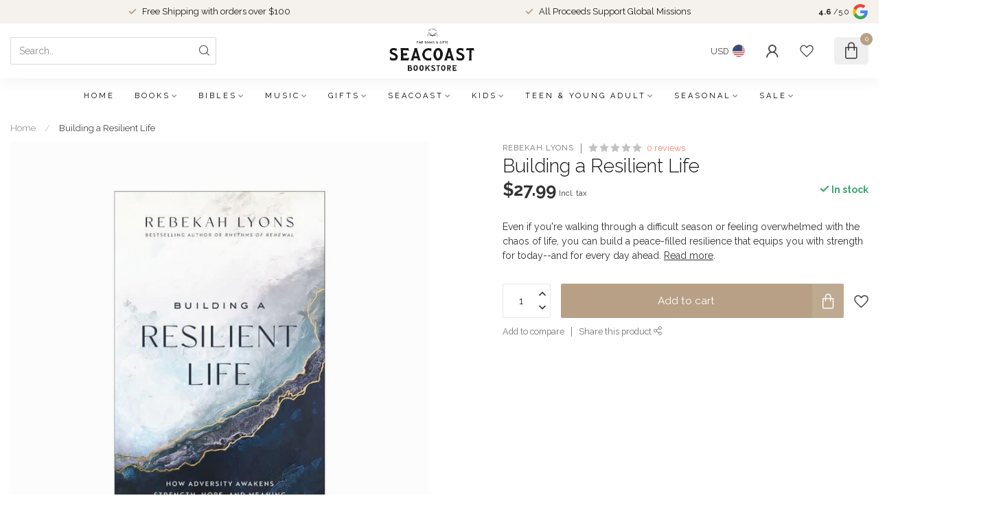

--- FILE ---
content_type: text/html;charset=utf-8
request_url: https://www.seacoastresources.org/building-a-resilient-life.html
body_size: 32410
content:
<!DOCTYPE html>
<html lang="en-US">
  <head>
<link rel="preconnect" href="https://cdn.shoplightspeed.com">
<link rel="preconnect" href="https://fonts.googleapis.com">
<link rel="preconnect" href="https://fonts.gstatic.com" crossorigin>
<!--

    Theme Proxima | v1.0.0.2504202501_0_605935
    Theme designed and created by Dyvelopment - We are true e-commerce heroes!

    For custom Lightspeed eCom development or design contact us at www.dyvelopment.com

      _____                  _                                  _   
     |  __ \                | |                                | |  
     | |  | |_   ___   _____| | ___  _ __  _ __ ___   ___ _ __ | |_ 
     | |  | | | | \ \ / / _ \ |/ _ \| '_ \| '_ ` _ \ / _ \ '_ \| __|
     | |__| | |_| |\ V /  __/ | (_) | |_) | | | | | |  __/ | | | |_ 
     |_____/ \__, | \_/ \___|_|\___/| .__/|_| |_| |_|\___|_| |_|\__|
              __/ |                 | |                             
             |___/                  |_|                             
-->


<meta charset="utf-8"/>
<!-- [START] 'blocks/head.rain' -->
<!--

  (c) 2008-2026 Lightspeed Netherlands B.V.
  http://www.lightspeedhq.com
  Generated: 22-01-2026 @ 07:41:30

-->
<link rel="canonical" href="https://www.seacoastresources.org/building-a-resilient-life.html"/>
<link rel="alternate" href="https://www.seacoastresources.org/index.rss" type="application/rss+xml" title="New products"/>
<meta name="robots" content="noodp,noydir"/>
<meta name="google-site-verification" content="SanbRHIHaBNu_p0ze0N_9ICPU1wJbB7grTO_8PRcnOk"/>
<meta property="og:url" content="https://www.seacoastresources.org/building-a-resilient-life.html?source=facebook"/>
<meta property="og:site_name" content="Seacoast Bookstore"/>
<meta property="og:title" content="Building a Resilient Life"/>
<meta property="og:description" content="Even if you&#039;re walking through a difficult season or feeling overwhelmed with the chaos of life, you can build a peace-filled resilience that equips you with st"/>
<meta property="og:image" content="https://cdn.shoplightspeed.com/shops/605935/files/54605614/rebekah-lyons-building-a-resilient-life.jpg"/>
<!--[if lt IE 9]>
<script src="https://cdn.shoplightspeed.com/assets/html5shiv.js?2025-02-20"></script>
<![endif]-->
<!-- [END] 'blocks/head.rain' -->

<title>Building a Resilient Life - Seacoast Bookstore</title>

<meta name="dyapps-addons-enabled" content="false">
<meta name="dyapps-addons-version" content="2022081001">
<meta name="dyapps-theme-name" content="Proxima">

<meta name="description" content="Even if you&#039;re walking through a difficult season or feeling overwhelmed with the chaos of life, you can build a peace-filled resilience that equips you with st" />
<meta name="keywords" content="Rebekah, Lyons, Building, a, Resilient, Life, Christian Bookstore, Charleston, Mount Pleasant, Mount Pleasant Bookstore, Christian Books, Mt. Pleasant, Bookstore, Christian Gifts, Bible, Book store, Seacoast, Church, Church Bookstore, Charleston, Bib" />

<meta http-equiv="X-UA-Compatible" content="IE=edge">
<meta name="viewport" content="width=device-width, initial-scale=1">

<link rel="shortcut icon" href="https://cdn.shoplightspeed.com/shops/605935/themes/17405/v/1093745/assets/favicon.ico?20250716233014" type="image/x-icon" />
<link rel="preload" as="image" href="https://cdn.shoplightspeed.com/shops/605935/themes/17405/v/1093744/assets/logo.png?20250716232511">


	<link rel="preload" as="image" href="https://cdn.shoplightspeed.com/shops/605935/files/54605614/650x650x2/building-a-resilient-life.jpg">

<script src="https://cdn.shoplightspeed.com/shops/605935/themes/17405/assets/jquery-1-12-4-min.js?20260103023332" defer></script>
<script>if(navigator.userAgent.indexOf("MSIE ") > -1 || navigator.userAgent.indexOf("Trident/") > -1) { document.write('<script src="https://cdn.shoplightspeed.com/shops/605935/themes/17405/assets/intersection-observer-polyfill.js?20260103023332">\x3C/script>') }</script>

<style>/*!
 * Bootstrap Reboot v4.6.1 (https://getbootstrap.com/)
 * Copyright 2011-2021 The Bootstrap Authors
 * Copyright 2011-2021 Twitter, Inc.
 * Licensed under MIT (https://github.com/twbs/bootstrap/blob/main/LICENSE)
 * Forked from Normalize.css, licensed MIT (https://github.com/necolas/normalize.css/blob/master/LICENSE.md)
 */*,*::before,*::after{box-sizing:border-box}html{font-family:sans-serif;line-height:1.15;-webkit-text-size-adjust:100%;-webkit-tap-highlight-color:rgba(0,0,0,0)}article,aside,figcaption,figure,footer,header,hgroup,main,nav,section{display:block}body{margin:0;font-family:-apple-system,BlinkMacSystemFont,"Segoe UI",Roboto,"Helvetica Neue",Arial,"Noto Sans","Liberation Sans",sans-serif,"Apple Color Emoji","Segoe UI Emoji","Segoe UI Symbol","Noto Color Emoji";font-size:1rem;font-weight:400;line-height:1.42857143;color:#212529;text-align:left;background-color:#fff}[tabindex="-1"]:focus:not(:focus-visible){outline:0 !important}hr{box-sizing:content-box;height:0;overflow:visible}h1,h2,h3,h4,h5,h6{margin-top:0;margin-bottom:.5rem}p{margin-top:0;margin-bottom:1rem}abbr[title],abbr[data-original-title]{text-decoration:underline;text-decoration:underline dotted;cursor:help;border-bottom:0;text-decoration-skip-ink:none}address{margin-bottom:1rem;font-style:normal;line-height:inherit}ol,ul,dl{margin-top:0;margin-bottom:1rem}ol ol,ul ul,ol ul,ul ol{margin-bottom:0}dt{font-weight:700}dd{margin-bottom:.5rem;margin-left:0}blockquote{margin:0 0 1rem}b,strong{font-weight:bolder}small{font-size:80%}sub,sup{position:relative;font-size:75%;line-height:0;vertical-align:baseline}sub{bottom:-0.25em}sup{top:-0.5em}a{color:#007bff;text-decoration:none;background-color:transparent}a:hover{color:#0056b3;text-decoration:underline}a:not([href]):not([class]){color:inherit;text-decoration:none}a:not([href]):not([class]):hover{color:inherit;text-decoration:none}pre,code,kbd,samp{font-family:SFMono-Regular,Menlo,Monaco,Consolas,"Liberation Mono","Courier New",monospace;font-size:1em}pre{margin-top:0;margin-bottom:1rem;overflow:auto;-ms-overflow-style:scrollbar}figure{margin:0 0 1rem}img{vertical-align:middle;border-style:none}svg{overflow:hidden;vertical-align:middle}table{border-collapse:collapse}caption{padding-top:.75rem;padding-bottom:.75rem;color:#6c757d;text-align:left;caption-side:bottom}th{text-align:inherit;text-align:-webkit-match-parent}label{display:inline-block;margin-bottom:.5rem}button{border-radius:0}button:focus:not(:focus-visible){outline:0}input,button,select,optgroup,textarea{margin:0;font-family:inherit;font-size:inherit;line-height:inherit}button,input{overflow:visible}button,select{text-transform:none}[role=button]{cursor:pointer}select{word-wrap:normal}button,[type=button],[type=reset],[type=submit]{-webkit-appearance:button}button:not(:disabled),[type=button]:not(:disabled),[type=reset]:not(:disabled),[type=submit]:not(:disabled){cursor:pointer}button::-moz-focus-inner,[type=button]::-moz-focus-inner,[type=reset]::-moz-focus-inner,[type=submit]::-moz-focus-inner{padding:0;border-style:none}input[type=radio],input[type=checkbox]{box-sizing:border-box;padding:0}textarea{overflow:auto;resize:vertical}fieldset{min-width:0;padding:0;margin:0;border:0}legend{display:block;width:100%;max-width:100%;padding:0;margin-bottom:.5rem;font-size:1.5rem;line-height:inherit;color:inherit;white-space:normal}progress{vertical-align:baseline}[type=number]::-webkit-inner-spin-button,[type=number]::-webkit-outer-spin-button{height:auto}[type=search]{outline-offset:-2px;-webkit-appearance:none}[type=search]::-webkit-search-decoration{-webkit-appearance:none}::-webkit-file-upload-button{font:inherit;-webkit-appearance:button}output{display:inline-block}summary{display:list-item;cursor:pointer}template{display:none}[hidden]{display:none !important}/*!
 * Bootstrap Grid v4.6.1 (https://getbootstrap.com/)
 * Copyright 2011-2021 The Bootstrap Authors
 * Copyright 2011-2021 Twitter, Inc.
 * Licensed under MIT (https://github.com/twbs/bootstrap/blob/main/LICENSE)
 */html{box-sizing:border-box;-ms-overflow-style:scrollbar}*,*::before,*::after{box-sizing:inherit}.container,.container-fluid,.container-xl,.container-lg,.container-md,.container-sm{width:100%;padding-right:15px;padding-left:15px;margin-right:auto;margin-left:auto}@media(min-width: 576px){.container-sm,.container{max-width:540px}}@media(min-width: 768px){.container-md,.container-sm,.container{max-width:720px}}@media(min-width: 992px){.container-lg,.container-md,.container-sm,.container{max-width:960px}}@media(min-width: 1200px){.container-xl,.container-lg,.container-md,.container-sm,.container{max-width:1140px}}.row{display:flex;flex-wrap:wrap;margin-right:-15px;margin-left:-15px}.no-gutters{margin-right:0;margin-left:0}.no-gutters>.col,.no-gutters>[class*=col-]{padding-right:0;padding-left:0}.col-xl,.col-xl-auto,.col-xl-12,.col-xl-11,.col-xl-10,.col-xl-9,.col-xl-8,.col-xl-7,.col-xl-6,.col-xl-5,.col-xl-4,.col-xl-3,.col-xl-2,.col-xl-1,.col-lg,.col-lg-auto,.col-lg-12,.col-lg-11,.col-lg-10,.col-lg-9,.col-lg-8,.col-lg-7,.col-lg-6,.col-lg-5,.col-lg-4,.col-lg-3,.col-lg-2,.col-lg-1,.col-md,.col-md-auto,.col-md-12,.col-md-11,.col-md-10,.col-md-9,.col-md-8,.col-md-7,.col-md-6,.col-md-5,.col-md-4,.col-md-3,.col-md-2,.col-md-1,.col-sm,.col-sm-auto,.col-sm-12,.col-sm-11,.col-sm-10,.col-sm-9,.col-sm-8,.col-sm-7,.col-sm-6,.col-sm-5,.col-sm-4,.col-sm-3,.col-sm-2,.col-sm-1,.col,.col-auto,.col-12,.col-11,.col-10,.col-9,.col-8,.col-7,.col-6,.col-5,.col-4,.col-3,.col-2,.col-1{position:relative;width:100%;padding-right:15px;padding-left:15px}.col{flex-basis:0;flex-grow:1;max-width:100%}.row-cols-1>*{flex:0 0 100%;max-width:100%}.row-cols-2>*{flex:0 0 50%;max-width:50%}.row-cols-3>*{flex:0 0 33.3333333333%;max-width:33.3333333333%}.row-cols-4>*{flex:0 0 25%;max-width:25%}.row-cols-5>*{flex:0 0 20%;max-width:20%}.row-cols-6>*{flex:0 0 16.6666666667%;max-width:16.6666666667%}.col-auto{flex:0 0 auto;width:auto;max-width:100%}.col-1{flex:0 0 8.33333333%;max-width:8.33333333%}.col-2{flex:0 0 16.66666667%;max-width:16.66666667%}.col-3{flex:0 0 25%;max-width:25%}.col-4{flex:0 0 33.33333333%;max-width:33.33333333%}.col-5{flex:0 0 41.66666667%;max-width:41.66666667%}.col-6{flex:0 0 50%;max-width:50%}.col-7{flex:0 0 58.33333333%;max-width:58.33333333%}.col-8{flex:0 0 66.66666667%;max-width:66.66666667%}.col-9{flex:0 0 75%;max-width:75%}.col-10{flex:0 0 83.33333333%;max-width:83.33333333%}.col-11{flex:0 0 91.66666667%;max-width:91.66666667%}.col-12{flex:0 0 100%;max-width:100%}.order-first{order:-1}.order-last{order:13}.order-0{order:0}.order-1{order:1}.order-2{order:2}.order-3{order:3}.order-4{order:4}.order-5{order:5}.order-6{order:6}.order-7{order:7}.order-8{order:8}.order-9{order:9}.order-10{order:10}.order-11{order:11}.order-12{order:12}.offset-1{margin-left:8.33333333%}.offset-2{margin-left:16.66666667%}.offset-3{margin-left:25%}.offset-4{margin-left:33.33333333%}.offset-5{margin-left:41.66666667%}.offset-6{margin-left:50%}.offset-7{margin-left:58.33333333%}.offset-8{margin-left:66.66666667%}.offset-9{margin-left:75%}.offset-10{margin-left:83.33333333%}.offset-11{margin-left:91.66666667%}@media(min-width: 576px){.col-sm{flex-basis:0;flex-grow:1;max-width:100%}.row-cols-sm-1>*{flex:0 0 100%;max-width:100%}.row-cols-sm-2>*{flex:0 0 50%;max-width:50%}.row-cols-sm-3>*{flex:0 0 33.3333333333%;max-width:33.3333333333%}.row-cols-sm-4>*{flex:0 0 25%;max-width:25%}.row-cols-sm-5>*{flex:0 0 20%;max-width:20%}.row-cols-sm-6>*{flex:0 0 16.6666666667%;max-width:16.6666666667%}.col-sm-auto{flex:0 0 auto;width:auto;max-width:100%}.col-sm-1{flex:0 0 8.33333333%;max-width:8.33333333%}.col-sm-2{flex:0 0 16.66666667%;max-width:16.66666667%}.col-sm-3{flex:0 0 25%;max-width:25%}.col-sm-4{flex:0 0 33.33333333%;max-width:33.33333333%}.col-sm-5{flex:0 0 41.66666667%;max-width:41.66666667%}.col-sm-6{flex:0 0 50%;max-width:50%}.col-sm-7{flex:0 0 58.33333333%;max-width:58.33333333%}.col-sm-8{flex:0 0 66.66666667%;max-width:66.66666667%}.col-sm-9{flex:0 0 75%;max-width:75%}.col-sm-10{flex:0 0 83.33333333%;max-width:83.33333333%}.col-sm-11{flex:0 0 91.66666667%;max-width:91.66666667%}.col-sm-12{flex:0 0 100%;max-width:100%}.order-sm-first{order:-1}.order-sm-last{order:13}.order-sm-0{order:0}.order-sm-1{order:1}.order-sm-2{order:2}.order-sm-3{order:3}.order-sm-4{order:4}.order-sm-5{order:5}.order-sm-6{order:6}.order-sm-7{order:7}.order-sm-8{order:8}.order-sm-9{order:9}.order-sm-10{order:10}.order-sm-11{order:11}.order-sm-12{order:12}.offset-sm-0{margin-left:0}.offset-sm-1{margin-left:8.33333333%}.offset-sm-2{margin-left:16.66666667%}.offset-sm-3{margin-left:25%}.offset-sm-4{margin-left:33.33333333%}.offset-sm-5{margin-left:41.66666667%}.offset-sm-6{margin-left:50%}.offset-sm-7{margin-left:58.33333333%}.offset-sm-8{margin-left:66.66666667%}.offset-sm-9{margin-left:75%}.offset-sm-10{margin-left:83.33333333%}.offset-sm-11{margin-left:91.66666667%}}@media(min-width: 768px){.col-md{flex-basis:0;flex-grow:1;max-width:100%}.row-cols-md-1>*{flex:0 0 100%;max-width:100%}.row-cols-md-2>*{flex:0 0 50%;max-width:50%}.row-cols-md-3>*{flex:0 0 33.3333333333%;max-width:33.3333333333%}.row-cols-md-4>*{flex:0 0 25%;max-width:25%}.row-cols-md-5>*{flex:0 0 20%;max-width:20%}.row-cols-md-6>*{flex:0 0 16.6666666667%;max-width:16.6666666667%}.col-md-auto{flex:0 0 auto;width:auto;max-width:100%}.col-md-1{flex:0 0 8.33333333%;max-width:8.33333333%}.col-md-2{flex:0 0 16.66666667%;max-width:16.66666667%}.col-md-3{flex:0 0 25%;max-width:25%}.col-md-4{flex:0 0 33.33333333%;max-width:33.33333333%}.col-md-5{flex:0 0 41.66666667%;max-width:41.66666667%}.col-md-6{flex:0 0 50%;max-width:50%}.col-md-7{flex:0 0 58.33333333%;max-width:58.33333333%}.col-md-8{flex:0 0 66.66666667%;max-width:66.66666667%}.col-md-9{flex:0 0 75%;max-width:75%}.col-md-10{flex:0 0 83.33333333%;max-width:83.33333333%}.col-md-11{flex:0 0 91.66666667%;max-width:91.66666667%}.col-md-12{flex:0 0 100%;max-width:100%}.order-md-first{order:-1}.order-md-last{order:13}.order-md-0{order:0}.order-md-1{order:1}.order-md-2{order:2}.order-md-3{order:3}.order-md-4{order:4}.order-md-5{order:5}.order-md-6{order:6}.order-md-7{order:7}.order-md-8{order:8}.order-md-9{order:9}.order-md-10{order:10}.order-md-11{order:11}.order-md-12{order:12}.offset-md-0{margin-left:0}.offset-md-1{margin-left:8.33333333%}.offset-md-2{margin-left:16.66666667%}.offset-md-3{margin-left:25%}.offset-md-4{margin-left:33.33333333%}.offset-md-5{margin-left:41.66666667%}.offset-md-6{margin-left:50%}.offset-md-7{margin-left:58.33333333%}.offset-md-8{margin-left:66.66666667%}.offset-md-9{margin-left:75%}.offset-md-10{margin-left:83.33333333%}.offset-md-11{margin-left:91.66666667%}}@media(min-width: 992px){.col-lg{flex-basis:0;flex-grow:1;max-width:100%}.row-cols-lg-1>*{flex:0 0 100%;max-width:100%}.row-cols-lg-2>*{flex:0 0 50%;max-width:50%}.row-cols-lg-3>*{flex:0 0 33.3333333333%;max-width:33.3333333333%}.row-cols-lg-4>*{flex:0 0 25%;max-width:25%}.row-cols-lg-5>*{flex:0 0 20%;max-width:20%}.row-cols-lg-6>*{flex:0 0 16.6666666667%;max-width:16.6666666667%}.col-lg-auto{flex:0 0 auto;width:auto;max-width:100%}.col-lg-1{flex:0 0 8.33333333%;max-width:8.33333333%}.col-lg-2{flex:0 0 16.66666667%;max-width:16.66666667%}.col-lg-3{flex:0 0 25%;max-width:25%}.col-lg-4{flex:0 0 33.33333333%;max-width:33.33333333%}.col-lg-5{flex:0 0 41.66666667%;max-width:41.66666667%}.col-lg-6{flex:0 0 50%;max-width:50%}.col-lg-7{flex:0 0 58.33333333%;max-width:58.33333333%}.col-lg-8{flex:0 0 66.66666667%;max-width:66.66666667%}.col-lg-9{flex:0 0 75%;max-width:75%}.col-lg-10{flex:0 0 83.33333333%;max-width:83.33333333%}.col-lg-11{flex:0 0 91.66666667%;max-width:91.66666667%}.col-lg-12{flex:0 0 100%;max-width:100%}.order-lg-first{order:-1}.order-lg-last{order:13}.order-lg-0{order:0}.order-lg-1{order:1}.order-lg-2{order:2}.order-lg-3{order:3}.order-lg-4{order:4}.order-lg-5{order:5}.order-lg-6{order:6}.order-lg-7{order:7}.order-lg-8{order:8}.order-lg-9{order:9}.order-lg-10{order:10}.order-lg-11{order:11}.order-lg-12{order:12}.offset-lg-0{margin-left:0}.offset-lg-1{margin-left:8.33333333%}.offset-lg-2{margin-left:16.66666667%}.offset-lg-3{margin-left:25%}.offset-lg-4{margin-left:33.33333333%}.offset-lg-5{margin-left:41.66666667%}.offset-lg-6{margin-left:50%}.offset-lg-7{margin-left:58.33333333%}.offset-lg-8{margin-left:66.66666667%}.offset-lg-9{margin-left:75%}.offset-lg-10{margin-left:83.33333333%}.offset-lg-11{margin-left:91.66666667%}}@media(min-width: 1200px){.col-xl{flex-basis:0;flex-grow:1;max-width:100%}.row-cols-xl-1>*{flex:0 0 100%;max-width:100%}.row-cols-xl-2>*{flex:0 0 50%;max-width:50%}.row-cols-xl-3>*{flex:0 0 33.3333333333%;max-width:33.3333333333%}.row-cols-xl-4>*{flex:0 0 25%;max-width:25%}.row-cols-xl-5>*{flex:0 0 20%;max-width:20%}.row-cols-xl-6>*{flex:0 0 16.6666666667%;max-width:16.6666666667%}.col-xl-auto{flex:0 0 auto;width:auto;max-width:100%}.col-xl-1{flex:0 0 8.33333333%;max-width:8.33333333%}.col-xl-2{flex:0 0 16.66666667%;max-width:16.66666667%}.col-xl-3{flex:0 0 25%;max-width:25%}.col-xl-4{flex:0 0 33.33333333%;max-width:33.33333333%}.col-xl-5{flex:0 0 41.66666667%;max-width:41.66666667%}.col-xl-6{flex:0 0 50%;max-width:50%}.col-xl-7{flex:0 0 58.33333333%;max-width:58.33333333%}.col-xl-8{flex:0 0 66.66666667%;max-width:66.66666667%}.col-xl-9{flex:0 0 75%;max-width:75%}.col-xl-10{flex:0 0 83.33333333%;max-width:83.33333333%}.col-xl-11{flex:0 0 91.66666667%;max-width:91.66666667%}.col-xl-12{flex:0 0 100%;max-width:100%}.order-xl-first{order:-1}.order-xl-last{order:13}.order-xl-0{order:0}.order-xl-1{order:1}.order-xl-2{order:2}.order-xl-3{order:3}.order-xl-4{order:4}.order-xl-5{order:5}.order-xl-6{order:6}.order-xl-7{order:7}.order-xl-8{order:8}.order-xl-9{order:9}.order-xl-10{order:10}.order-xl-11{order:11}.order-xl-12{order:12}.offset-xl-0{margin-left:0}.offset-xl-1{margin-left:8.33333333%}.offset-xl-2{margin-left:16.66666667%}.offset-xl-3{margin-left:25%}.offset-xl-4{margin-left:33.33333333%}.offset-xl-5{margin-left:41.66666667%}.offset-xl-6{margin-left:50%}.offset-xl-7{margin-left:58.33333333%}.offset-xl-8{margin-left:66.66666667%}.offset-xl-9{margin-left:75%}.offset-xl-10{margin-left:83.33333333%}.offset-xl-11{margin-left:91.66666667%}}.d-none{display:none !important}.d-inline{display:inline !important}.d-inline-block{display:inline-block !important}.d-block{display:block !important}.d-table{display:table !important}.d-table-row{display:table-row !important}.d-table-cell{display:table-cell !important}.d-flex{display:flex !important}.d-inline-flex{display:inline-flex !important}@media(min-width: 576px){.d-sm-none{display:none !important}.d-sm-inline{display:inline !important}.d-sm-inline-block{display:inline-block !important}.d-sm-block{display:block !important}.d-sm-table{display:table !important}.d-sm-table-row{display:table-row !important}.d-sm-table-cell{display:table-cell !important}.d-sm-flex{display:flex !important}.d-sm-inline-flex{display:inline-flex !important}}@media(min-width: 768px){.d-md-none{display:none !important}.d-md-inline{display:inline !important}.d-md-inline-block{display:inline-block !important}.d-md-block{display:block !important}.d-md-table{display:table !important}.d-md-table-row{display:table-row !important}.d-md-table-cell{display:table-cell !important}.d-md-flex{display:flex !important}.d-md-inline-flex{display:inline-flex !important}}@media(min-width: 992px){.d-lg-none{display:none !important}.d-lg-inline{display:inline !important}.d-lg-inline-block{display:inline-block !important}.d-lg-block{display:block !important}.d-lg-table{display:table !important}.d-lg-table-row{display:table-row !important}.d-lg-table-cell{display:table-cell !important}.d-lg-flex{display:flex !important}.d-lg-inline-flex{display:inline-flex !important}}@media(min-width: 1200px){.d-xl-none{display:none !important}.d-xl-inline{display:inline !important}.d-xl-inline-block{display:inline-block !important}.d-xl-block{display:block !important}.d-xl-table{display:table !important}.d-xl-table-row{display:table-row !important}.d-xl-table-cell{display:table-cell !important}.d-xl-flex{display:flex !important}.d-xl-inline-flex{display:inline-flex !important}}@media print{.d-print-none{display:none !important}.d-print-inline{display:inline !important}.d-print-inline-block{display:inline-block !important}.d-print-block{display:block !important}.d-print-table{display:table !important}.d-print-table-row{display:table-row !important}.d-print-table-cell{display:table-cell !important}.d-print-flex{display:flex !important}.d-print-inline-flex{display:inline-flex !important}}.flex-row{flex-direction:row !important}.flex-column{flex-direction:column !important}.flex-row-reverse{flex-direction:row-reverse !important}.flex-column-reverse{flex-direction:column-reverse !important}.flex-wrap{flex-wrap:wrap !important}.flex-nowrap{flex-wrap:nowrap !important}.flex-wrap-reverse{flex-wrap:wrap-reverse !important}.flex-fill{flex:1 1 auto !important}.flex-grow-0{flex-grow:0 !important}.flex-grow-1{flex-grow:1 !important}.flex-shrink-0{flex-shrink:0 !important}.flex-shrink-1{flex-shrink:1 !important}.justify-content-start{justify-content:flex-start !important}.justify-content-end{justify-content:flex-end !important}.justify-content-center{justify-content:center !important}.justify-content-between{justify-content:space-between !important}.justify-content-around{justify-content:space-around !important}.align-items-start{align-items:flex-start !important}.align-items-end{align-items:flex-end !important}.align-items-center{align-items:center !important}.align-items-baseline{align-items:baseline !important}.align-items-stretch{align-items:stretch !important}.align-content-start{align-content:flex-start !important}.align-content-end{align-content:flex-end !important}.align-content-center{align-content:center !important}.align-content-between{align-content:space-between !important}.align-content-around{align-content:space-around !important}.align-content-stretch{align-content:stretch !important}.align-self-auto{align-self:auto !important}.align-self-start{align-self:flex-start !important}.align-self-end{align-self:flex-end !important}.align-self-center{align-self:center !important}.align-self-baseline{align-self:baseline !important}.align-self-stretch{align-self:stretch !important}@media(min-width: 576px){.flex-sm-row{flex-direction:row !important}.flex-sm-column{flex-direction:column !important}.flex-sm-row-reverse{flex-direction:row-reverse !important}.flex-sm-column-reverse{flex-direction:column-reverse !important}.flex-sm-wrap{flex-wrap:wrap !important}.flex-sm-nowrap{flex-wrap:nowrap !important}.flex-sm-wrap-reverse{flex-wrap:wrap-reverse !important}.flex-sm-fill{flex:1 1 auto !important}.flex-sm-grow-0{flex-grow:0 !important}.flex-sm-grow-1{flex-grow:1 !important}.flex-sm-shrink-0{flex-shrink:0 !important}.flex-sm-shrink-1{flex-shrink:1 !important}.justify-content-sm-start{justify-content:flex-start !important}.justify-content-sm-end{justify-content:flex-end !important}.justify-content-sm-center{justify-content:center !important}.justify-content-sm-between{justify-content:space-between !important}.justify-content-sm-around{justify-content:space-around !important}.align-items-sm-start{align-items:flex-start !important}.align-items-sm-end{align-items:flex-end !important}.align-items-sm-center{align-items:center !important}.align-items-sm-baseline{align-items:baseline !important}.align-items-sm-stretch{align-items:stretch !important}.align-content-sm-start{align-content:flex-start !important}.align-content-sm-end{align-content:flex-end !important}.align-content-sm-center{align-content:center !important}.align-content-sm-between{align-content:space-between !important}.align-content-sm-around{align-content:space-around !important}.align-content-sm-stretch{align-content:stretch !important}.align-self-sm-auto{align-self:auto !important}.align-self-sm-start{align-self:flex-start !important}.align-self-sm-end{align-self:flex-end !important}.align-self-sm-center{align-self:center !important}.align-self-sm-baseline{align-self:baseline !important}.align-self-sm-stretch{align-self:stretch !important}}@media(min-width: 768px){.flex-md-row{flex-direction:row !important}.flex-md-column{flex-direction:column !important}.flex-md-row-reverse{flex-direction:row-reverse !important}.flex-md-column-reverse{flex-direction:column-reverse !important}.flex-md-wrap{flex-wrap:wrap !important}.flex-md-nowrap{flex-wrap:nowrap !important}.flex-md-wrap-reverse{flex-wrap:wrap-reverse !important}.flex-md-fill{flex:1 1 auto !important}.flex-md-grow-0{flex-grow:0 !important}.flex-md-grow-1{flex-grow:1 !important}.flex-md-shrink-0{flex-shrink:0 !important}.flex-md-shrink-1{flex-shrink:1 !important}.justify-content-md-start{justify-content:flex-start !important}.justify-content-md-end{justify-content:flex-end !important}.justify-content-md-center{justify-content:center !important}.justify-content-md-between{justify-content:space-between !important}.justify-content-md-around{justify-content:space-around !important}.align-items-md-start{align-items:flex-start !important}.align-items-md-end{align-items:flex-end !important}.align-items-md-center{align-items:center !important}.align-items-md-baseline{align-items:baseline !important}.align-items-md-stretch{align-items:stretch !important}.align-content-md-start{align-content:flex-start !important}.align-content-md-end{align-content:flex-end !important}.align-content-md-center{align-content:center !important}.align-content-md-between{align-content:space-between !important}.align-content-md-around{align-content:space-around !important}.align-content-md-stretch{align-content:stretch !important}.align-self-md-auto{align-self:auto !important}.align-self-md-start{align-self:flex-start !important}.align-self-md-end{align-self:flex-end !important}.align-self-md-center{align-self:center !important}.align-self-md-baseline{align-self:baseline !important}.align-self-md-stretch{align-self:stretch !important}}@media(min-width: 992px){.flex-lg-row{flex-direction:row !important}.flex-lg-column{flex-direction:column !important}.flex-lg-row-reverse{flex-direction:row-reverse !important}.flex-lg-column-reverse{flex-direction:column-reverse !important}.flex-lg-wrap{flex-wrap:wrap !important}.flex-lg-nowrap{flex-wrap:nowrap !important}.flex-lg-wrap-reverse{flex-wrap:wrap-reverse !important}.flex-lg-fill{flex:1 1 auto !important}.flex-lg-grow-0{flex-grow:0 !important}.flex-lg-grow-1{flex-grow:1 !important}.flex-lg-shrink-0{flex-shrink:0 !important}.flex-lg-shrink-1{flex-shrink:1 !important}.justify-content-lg-start{justify-content:flex-start !important}.justify-content-lg-end{justify-content:flex-end !important}.justify-content-lg-center{justify-content:center !important}.justify-content-lg-between{justify-content:space-between !important}.justify-content-lg-around{justify-content:space-around !important}.align-items-lg-start{align-items:flex-start !important}.align-items-lg-end{align-items:flex-end !important}.align-items-lg-center{align-items:center !important}.align-items-lg-baseline{align-items:baseline !important}.align-items-lg-stretch{align-items:stretch !important}.align-content-lg-start{align-content:flex-start !important}.align-content-lg-end{align-content:flex-end !important}.align-content-lg-center{align-content:center !important}.align-content-lg-between{align-content:space-between !important}.align-content-lg-around{align-content:space-around !important}.align-content-lg-stretch{align-content:stretch !important}.align-self-lg-auto{align-self:auto !important}.align-self-lg-start{align-self:flex-start !important}.align-self-lg-end{align-self:flex-end !important}.align-self-lg-center{align-self:center !important}.align-self-lg-baseline{align-self:baseline !important}.align-self-lg-stretch{align-self:stretch !important}}@media(min-width: 1200px){.flex-xl-row{flex-direction:row !important}.flex-xl-column{flex-direction:column !important}.flex-xl-row-reverse{flex-direction:row-reverse !important}.flex-xl-column-reverse{flex-direction:column-reverse !important}.flex-xl-wrap{flex-wrap:wrap !important}.flex-xl-nowrap{flex-wrap:nowrap !important}.flex-xl-wrap-reverse{flex-wrap:wrap-reverse !important}.flex-xl-fill{flex:1 1 auto !important}.flex-xl-grow-0{flex-grow:0 !important}.flex-xl-grow-1{flex-grow:1 !important}.flex-xl-shrink-0{flex-shrink:0 !important}.flex-xl-shrink-1{flex-shrink:1 !important}.justify-content-xl-start{justify-content:flex-start !important}.justify-content-xl-end{justify-content:flex-end !important}.justify-content-xl-center{justify-content:center !important}.justify-content-xl-between{justify-content:space-between !important}.justify-content-xl-around{justify-content:space-around !important}.align-items-xl-start{align-items:flex-start !important}.align-items-xl-end{align-items:flex-end !important}.align-items-xl-center{align-items:center !important}.align-items-xl-baseline{align-items:baseline !important}.align-items-xl-stretch{align-items:stretch !important}.align-content-xl-start{align-content:flex-start !important}.align-content-xl-end{align-content:flex-end !important}.align-content-xl-center{align-content:center !important}.align-content-xl-between{align-content:space-between !important}.align-content-xl-around{align-content:space-around !important}.align-content-xl-stretch{align-content:stretch !important}.align-self-xl-auto{align-self:auto !important}.align-self-xl-start{align-self:flex-start !important}.align-self-xl-end{align-self:flex-end !important}.align-self-xl-center{align-self:center !important}.align-self-xl-baseline{align-self:baseline !important}.align-self-xl-stretch{align-self:stretch !important}}.m-0{margin:0 !important}.mt-0,.my-0{margin-top:0 !important}.mr-0,.mx-0{margin-right:0 !important}.mb-0,.my-0{margin-bottom:0 !important}.ml-0,.mx-0{margin-left:0 !important}.m-1{margin:5px !important}.mt-1,.my-1{margin-top:5px !important}.mr-1,.mx-1{margin-right:5px !important}.mb-1,.my-1{margin-bottom:5px !important}.ml-1,.mx-1{margin-left:5px !important}.m-2{margin:10px !important}.mt-2,.my-2{margin-top:10px !important}.mr-2,.mx-2{margin-right:10px !important}.mb-2,.my-2{margin-bottom:10px !important}.ml-2,.mx-2{margin-left:10px !important}.m-3{margin:15px !important}.mt-3,.my-3{margin-top:15px !important}.mr-3,.mx-3{margin-right:15px !important}.mb-3,.my-3{margin-bottom:15px !important}.ml-3,.mx-3{margin-left:15px !important}.m-4{margin:30px !important}.mt-4,.my-4{margin-top:30px !important}.mr-4,.mx-4{margin-right:30px !important}.mb-4,.my-4{margin-bottom:30px !important}.ml-4,.mx-4{margin-left:30px !important}.m-5{margin:50px !important}.mt-5,.my-5{margin-top:50px !important}.mr-5,.mx-5{margin-right:50px !important}.mb-5,.my-5{margin-bottom:50px !important}.ml-5,.mx-5{margin-left:50px !important}.m-6{margin:80px !important}.mt-6,.my-6{margin-top:80px !important}.mr-6,.mx-6{margin-right:80px !important}.mb-6,.my-6{margin-bottom:80px !important}.ml-6,.mx-6{margin-left:80px !important}.p-0{padding:0 !important}.pt-0,.py-0{padding-top:0 !important}.pr-0,.px-0{padding-right:0 !important}.pb-0,.py-0{padding-bottom:0 !important}.pl-0,.px-0{padding-left:0 !important}.p-1{padding:5px !important}.pt-1,.py-1{padding-top:5px !important}.pr-1,.px-1{padding-right:5px !important}.pb-1,.py-1{padding-bottom:5px !important}.pl-1,.px-1{padding-left:5px !important}.p-2{padding:10px !important}.pt-2,.py-2{padding-top:10px !important}.pr-2,.px-2{padding-right:10px !important}.pb-2,.py-2{padding-bottom:10px !important}.pl-2,.px-2{padding-left:10px !important}.p-3{padding:15px !important}.pt-3,.py-3{padding-top:15px !important}.pr-3,.px-3{padding-right:15px !important}.pb-3,.py-3{padding-bottom:15px !important}.pl-3,.px-3{padding-left:15px !important}.p-4{padding:30px !important}.pt-4,.py-4{padding-top:30px !important}.pr-4,.px-4{padding-right:30px !important}.pb-4,.py-4{padding-bottom:30px !important}.pl-4,.px-4{padding-left:30px !important}.p-5{padding:50px !important}.pt-5,.py-5{padding-top:50px !important}.pr-5,.px-5{padding-right:50px !important}.pb-5,.py-5{padding-bottom:50px !important}.pl-5,.px-5{padding-left:50px !important}.p-6{padding:80px !important}.pt-6,.py-6{padding-top:80px !important}.pr-6,.px-6{padding-right:80px !important}.pb-6,.py-6{padding-bottom:80px !important}.pl-6,.px-6{padding-left:80px !important}.m-n1{margin:-5px !important}.mt-n1,.my-n1{margin-top:-5px !important}.mr-n1,.mx-n1{margin-right:-5px !important}.mb-n1,.my-n1{margin-bottom:-5px !important}.ml-n1,.mx-n1{margin-left:-5px !important}.m-n2{margin:-10px !important}.mt-n2,.my-n2{margin-top:-10px !important}.mr-n2,.mx-n2{margin-right:-10px !important}.mb-n2,.my-n2{margin-bottom:-10px !important}.ml-n2,.mx-n2{margin-left:-10px !important}.m-n3{margin:-15px !important}.mt-n3,.my-n3{margin-top:-15px !important}.mr-n3,.mx-n3{margin-right:-15px !important}.mb-n3,.my-n3{margin-bottom:-15px !important}.ml-n3,.mx-n3{margin-left:-15px !important}.m-n4{margin:-30px !important}.mt-n4,.my-n4{margin-top:-30px !important}.mr-n4,.mx-n4{margin-right:-30px !important}.mb-n4,.my-n4{margin-bottom:-30px !important}.ml-n4,.mx-n4{margin-left:-30px !important}.m-n5{margin:-50px !important}.mt-n5,.my-n5{margin-top:-50px !important}.mr-n5,.mx-n5{margin-right:-50px !important}.mb-n5,.my-n5{margin-bottom:-50px !important}.ml-n5,.mx-n5{margin-left:-50px !important}.m-n6{margin:-80px !important}.mt-n6,.my-n6{margin-top:-80px !important}.mr-n6,.mx-n6{margin-right:-80px !important}.mb-n6,.my-n6{margin-bottom:-80px !important}.ml-n6,.mx-n6{margin-left:-80px !important}.m-auto{margin:auto !important}.mt-auto,.my-auto{margin-top:auto !important}.mr-auto,.mx-auto{margin-right:auto !important}.mb-auto,.my-auto{margin-bottom:auto !important}.ml-auto,.mx-auto{margin-left:auto !important}@media(min-width: 576px){.m-sm-0{margin:0 !important}.mt-sm-0,.my-sm-0{margin-top:0 !important}.mr-sm-0,.mx-sm-0{margin-right:0 !important}.mb-sm-0,.my-sm-0{margin-bottom:0 !important}.ml-sm-0,.mx-sm-0{margin-left:0 !important}.m-sm-1{margin:5px !important}.mt-sm-1,.my-sm-1{margin-top:5px !important}.mr-sm-1,.mx-sm-1{margin-right:5px !important}.mb-sm-1,.my-sm-1{margin-bottom:5px !important}.ml-sm-1,.mx-sm-1{margin-left:5px !important}.m-sm-2{margin:10px !important}.mt-sm-2,.my-sm-2{margin-top:10px !important}.mr-sm-2,.mx-sm-2{margin-right:10px !important}.mb-sm-2,.my-sm-2{margin-bottom:10px !important}.ml-sm-2,.mx-sm-2{margin-left:10px !important}.m-sm-3{margin:15px !important}.mt-sm-3,.my-sm-3{margin-top:15px !important}.mr-sm-3,.mx-sm-3{margin-right:15px !important}.mb-sm-3,.my-sm-3{margin-bottom:15px !important}.ml-sm-3,.mx-sm-3{margin-left:15px !important}.m-sm-4{margin:30px !important}.mt-sm-4,.my-sm-4{margin-top:30px !important}.mr-sm-4,.mx-sm-4{margin-right:30px !important}.mb-sm-4,.my-sm-4{margin-bottom:30px !important}.ml-sm-4,.mx-sm-4{margin-left:30px !important}.m-sm-5{margin:50px !important}.mt-sm-5,.my-sm-5{margin-top:50px !important}.mr-sm-5,.mx-sm-5{margin-right:50px !important}.mb-sm-5,.my-sm-5{margin-bottom:50px !important}.ml-sm-5,.mx-sm-5{margin-left:50px !important}.m-sm-6{margin:80px !important}.mt-sm-6,.my-sm-6{margin-top:80px !important}.mr-sm-6,.mx-sm-6{margin-right:80px !important}.mb-sm-6,.my-sm-6{margin-bottom:80px !important}.ml-sm-6,.mx-sm-6{margin-left:80px !important}.p-sm-0{padding:0 !important}.pt-sm-0,.py-sm-0{padding-top:0 !important}.pr-sm-0,.px-sm-0{padding-right:0 !important}.pb-sm-0,.py-sm-0{padding-bottom:0 !important}.pl-sm-0,.px-sm-0{padding-left:0 !important}.p-sm-1{padding:5px !important}.pt-sm-1,.py-sm-1{padding-top:5px !important}.pr-sm-1,.px-sm-1{padding-right:5px !important}.pb-sm-1,.py-sm-1{padding-bottom:5px !important}.pl-sm-1,.px-sm-1{padding-left:5px !important}.p-sm-2{padding:10px !important}.pt-sm-2,.py-sm-2{padding-top:10px !important}.pr-sm-2,.px-sm-2{padding-right:10px !important}.pb-sm-2,.py-sm-2{padding-bottom:10px !important}.pl-sm-2,.px-sm-2{padding-left:10px !important}.p-sm-3{padding:15px !important}.pt-sm-3,.py-sm-3{padding-top:15px !important}.pr-sm-3,.px-sm-3{padding-right:15px !important}.pb-sm-3,.py-sm-3{padding-bottom:15px !important}.pl-sm-3,.px-sm-3{padding-left:15px !important}.p-sm-4{padding:30px !important}.pt-sm-4,.py-sm-4{padding-top:30px !important}.pr-sm-4,.px-sm-4{padding-right:30px !important}.pb-sm-4,.py-sm-4{padding-bottom:30px !important}.pl-sm-4,.px-sm-4{padding-left:30px !important}.p-sm-5{padding:50px !important}.pt-sm-5,.py-sm-5{padding-top:50px !important}.pr-sm-5,.px-sm-5{padding-right:50px !important}.pb-sm-5,.py-sm-5{padding-bottom:50px !important}.pl-sm-5,.px-sm-5{padding-left:50px !important}.p-sm-6{padding:80px !important}.pt-sm-6,.py-sm-6{padding-top:80px !important}.pr-sm-6,.px-sm-6{padding-right:80px !important}.pb-sm-6,.py-sm-6{padding-bottom:80px !important}.pl-sm-6,.px-sm-6{padding-left:80px !important}.m-sm-n1{margin:-5px !important}.mt-sm-n1,.my-sm-n1{margin-top:-5px !important}.mr-sm-n1,.mx-sm-n1{margin-right:-5px !important}.mb-sm-n1,.my-sm-n1{margin-bottom:-5px !important}.ml-sm-n1,.mx-sm-n1{margin-left:-5px !important}.m-sm-n2{margin:-10px !important}.mt-sm-n2,.my-sm-n2{margin-top:-10px !important}.mr-sm-n2,.mx-sm-n2{margin-right:-10px !important}.mb-sm-n2,.my-sm-n2{margin-bottom:-10px !important}.ml-sm-n2,.mx-sm-n2{margin-left:-10px !important}.m-sm-n3{margin:-15px !important}.mt-sm-n3,.my-sm-n3{margin-top:-15px !important}.mr-sm-n3,.mx-sm-n3{margin-right:-15px !important}.mb-sm-n3,.my-sm-n3{margin-bottom:-15px !important}.ml-sm-n3,.mx-sm-n3{margin-left:-15px !important}.m-sm-n4{margin:-30px !important}.mt-sm-n4,.my-sm-n4{margin-top:-30px !important}.mr-sm-n4,.mx-sm-n4{margin-right:-30px !important}.mb-sm-n4,.my-sm-n4{margin-bottom:-30px !important}.ml-sm-n4,.mx-sm-n4{margin-left:-30px !important}.m-sm-n5{margin:-50px !important}.mt-sm-n5,.my-sm-n5{margin-top:-50px !important}.mr-sm-n5,.mx-sm-n5{margin-right:-50px !important}.mb-sm-n5,.my-sm-n5{margin-bottom:-50px !important}.ml-sm-n5,.mx-sm-n5{margin-left:-50px !important}.m-sm-n6{margin:-80px !important}.mt-sm-n6,.my-sm-n6{margin-top:-80px !important}.mr-sm-n6,.mx-sm-n6{margin-right:-80px !important}.mb-sm-n6,.my-sm-n6{margin-bottom:-80px !important}.ml-sm-n6,.mx-sm-n6{margin-left:-80px !important}.m-sm-auto{margin:auto !important}.mt-sm-auto,.my-sm-auto{margin-top:auto !important}.mr-sm-auto,.mx-sm-auto{margin-right:auto !important}.mb-sm-auto,.my-sm-auto{margin-bottom:auto !important}.ml-sm-auto,.mx-sm-auto{margin-left:auto !important}}@media(min-width: 768px){.m-md-0{margin:0 !important}.mt-md-0,.my-md-0{margin-top:0 !important}.mr-md-0,.mx-md-0{margin-right:0 !important}.mb-md-0,.my-md-0{margin-bottom:0 !important}.ml-md-0,.mx-md-0{margin-left:0 !important}.m-md-1{margin:5px !important}.mt-md-1,.my-md-1{margin-top:5px !important}.mr-md-1,.mx-md-1{margin-right:5px !important}.mb-md-1,.my-md-1{margin-bottom:5px !important}.ml-md-1,.mx-md-1{margin-left:5px !important}.m-md-2{margin:10px !important}.mt-md-2,.my-md-2{margin-top:10px !important}.mr-md-2,.mx-md-2{margin-right:10px !important}.mb-md-2,.my-md-2{margin-bottom:10px !important}.ml-md-2,.mx-md-2{margin-left:10px !important}.m-md-3{margin:15px !important}.mt-md-3,.my-md-3{margin-top:15px !important}.mr-md-3,.mx-md-3{margin-right:15px !important}.mb-md-3,.my-md-3{margin-bottom:15px !important}.ml-md-3,.mx-md-3{margin-left:15px !important}.m-md-4{margin:30px !important}.mt-md-4,.my-md-4{margin-top:30px !important}.mr-md-4,.mx-md-4{margin-right:30px !important}.mb-md-4,.my-md-4{margin-bottom:30px !important}.ml-md-4,.mx-md-4{margin-left:30px !important}.m-md-5{margin:50px !important}.mt-md-5,.my-md-5{margin-top:50px !important}.mr-md-5,.mx-md-5{margin-right:50px !important}.mb-md-5,.my-md-5{margin-bottom:50px !important}.ml-md-5,.mx-md-5{margin-left:50px !important}.m-md-6{margin:80px !important}.mt-md-6,.my-md-6{margin-top:80px !important}.mr-md-6,.mx-md-6{margin-right:80px !important}.mb-md-6,.my-md-6{margin-bottom:80px !important}.ml-md-6,.mx-md-6{margin-left:80px !important}.p-md-0{padding:0 !important}.pt-md-0,.py-md-0{padding-top:0 !important}.pr-md-0,.px-md-0{padding-right:0 !important}.pb-md-0,.py-md-0{padding-bottom:0 !important}.pl-md-0,.px-md-0{padding-left:0 !important}.p-md-1{padding:5px !important}.pt-md-1,.py-md-1{padding-top:5px !important}.pr-md-1,.px-md-1{padding-right:5px !important}.pb-md-1,.py-md-1{padding-bottom:5px !important}.pl-md-1,.px-md-1{padding-left:5px !important}.p-md-2{padding:10px !important}.pt-md-2,.py-md-2{padding-top:10px !important}.pr-md-2,.px-md-2{padding-right:10px !important}.pb-md-2,.py-md-2{padding-bottom:10px !important}.pl-md-2,.px-md-2{padding-left:10px !important}.p-md-3{padding:15px !important}.pt-md-3,.py-md-3{padding-top:15px !important}.pr-md-3,.px-md-3{padding-right:15px !important}.pb-md-3,.py-md-3{padding-bottom:15px !important}.pl-md-3,.px-md-3{padding-left:15px !important}.p-md-4{padding:30px !important}.pt-md-4,.py-md-4{padding-top:30px !important}.pr-md-4,.px-md-4{padding-right:30px !important}.pb-md-4,.py-md-4{padding-bottom:30px !important}.pl-md-4,.px-md-4{padding-left:30px !important}.p-md-5{padding:50px !important}.pt-md-5,.py-md-5{padding-top:50px !important}.pr-md-5,.px-md-5{padding-right:50px !important}.pb-md-5,.py-md-5{padding-bottom:50px !important}.pl-md-5,.px-md-5{padding-left:50px !important}.p-md-6{padding:80px !important}.pt-md-6,.py-md-6{padding-top:80px !important}.pr-md-6,.px-md-6{padding-right:80px !important}.pb-md-6,.py-md-6{padding-bottom:80px !important}.pl-md-6,.px-md-6{padding-left:80px !important}.m-md-n1{margin:-5px !important}.mt-md-n1,.my-md-n1{margin-top:-5px !important}.mr-md-n1,.mx-md-n1{margin-right:-5px !important}.mb-md-n1,.my-md-n1{margin-bottom:-5px !important}.ml-md-n1,.mx-md-n1{margin-left:-5px !important}.m-md-n2{margin:-10px !important}.mt-md-n2,.my-md-n2{margin-top:-10px !important}.mr-md-n2,.mx-md-n2{margin-right:-10px !important}.mb-md-n2,.my-md-n2{margin-bottom:-10px !important}.ml-md-n2,.mx-md-n2{margin-left:-10px !important}.m-md-n3{margin:-15px !important}.mt-md-n3,.my-md-n3{margin-top:-15px !important}.mr-md-n3,.mx-md-n3{margin-right:-15px !important}.mb-md-n3,.my-md-n3{margin-bottom:-15px !important}.ml-md-n3,.mx-md-n3{margin-left:-15px !important}.m-md-n4{margin:-30px !important}.mt-md-n4,.my-md-n4{margin-top:-30px !important}.mr-md-n4,.mx-md-n4{margin-right:-30px !important}.mb-md-n4,.my-md-n4{margin-bottom:-30px !important}.ml-md-n4,.mx-md-n4{margin-left:-30px !important}.m-md-n5{margin:-50px !important}.mt-md-n5,.my-md-n5{margin-top:-50px !important}.mr-md-n5,.mx-md-n5{margin-right:-50px !important}.mb-md-n5,.my-md-n5{margin-bottom:-50px !important}.ml-md-n5,.mx-md-n5{margin-left:-50px !important}.m-md-n6{margin:-80px !important}.mt-md-n6,.my-md-n6{margin-top:-80px !important}.mr-md-n6,.mx-md-n6{margin-right:-80px !important}.mb-md-n6,.my-md-n6{margin-bottom:-80px !important}.ml-md-n6,.mx-md-n6{margin-left:-80px !important}.m-md-auto{margin:auto !important}.mt-md-auto,.my-md-auto{margin-top:auto !important}.mr-md-auto,.mx-md-auto{margin-right:auto !important}.mb-md-auto,.my-md-auto{margin-bottom:auto !important}.ml-md-auto,.mx-md-auto{margin-left:auto !important}}@media(min-width: 992px){.m-lg-0{margin:0 !important}.mt-lg-0,.my-lg-0{margin-top:0 !important}.mr-lg-0,.mx-lg-0{margin-right:0 !important}.mb-lg-0,.my-lg-0{margin-bottom:0 !important}.ml-lg-0,.mx-lg-0{margin-left:0 !important}.m-lg-1{margin:5px !important}.mt-lg-1,.my-lg-1{margin-top:5px !important}.mr-lg-1,.mx-lg-1{margin-right:5px !important}.mb-lg-1,.my-lg-1{margin-bottom:5px !important}.ml-lg-1,.mx-lg-1{margin-left:5px !important}.m-lg-2{margin:10px !important}.mt-lg-2,.my-lg-2{margin-top:10px !important}.mr-lg-2,.mx-lg-2{margin-right:10px !important}.mb-lg-2,.my-lg-2{margin-bottom:10px !important}.ml-lg-2,.mx-lg-2{margin-left:10px !important}.m-lg-3{margin:15px !important}.mt-lg-3,.my-lg-3{margin-top:15px !important}.mr-lg-3,.mx-lg-3{margin-right:15px !important}.mb-lg-3,.my-lg-3{margin-bottom:15px !important}.ml-lg-3,.mx-lg-3{margin-left:15px !important}.m-lg-4{margin:30px !important}.mt-lg-4,.my-lg-4{margin-top:30px !important}.mr-lg-4,.mx-lg-4{margin-right:30px !important}.mb-lg-4,.my-lg-4{margin-bottom:30px !important}.ml-lg-4,.mx-lg-4{margin-left:30px !important}.m-lg-5{margin:50px !important}.mt-lg-5,.my-lg-5{margin-top:50px !important}.mr-lg-5,.mx-lg-5{margin-right:50px !important}.mb-lg-5,.my-lg-5{margin-bottom:50px !important}.ml-lg-5,.mx-lg-5{margin-left:50px !important}.m-lg-6{margin:80px !important}.mt-lg-6,.my-lg-6{margin-top:80px !important}.mr-lg-6,.mx-lg-6{margin-right:80px !important}.mb-lg-6,.my-lg-6{margin-bottom:80px !important}.ml-lg-6,.mx-lg-6{margin-left:80px !important}.p-lg-0{padding:0 !important}.pt-lg-0,.py-lg-0{padding-top:0 !important}.pr-lg-0,.px-lg-0{padding-right:0 !important}.pb-lg-0,.py-lg-0{padding-bottom:0 !important}.pl-lg-0,.px-lg-0{padding-left:0 !important}.p-lg-1{padding:5px !important}.pt-lg-1,.py-lg-1{padding-top:5px !important}.pr-lg-1,.px-lg-1{padding-right:5px !important}.pb-lg-1,.py-lg-1{padding-bottom:5px !important}.pl-lg-1,.px-lg-1{padding-left:5px !important}.p-lg-2{padding:10px !important}.pt-lg-2,.py-lg-2{padding-top:10px !important}.pr-lg-2,.px-lg-2{padding-right:10px !important}.pb-lg-2,.py-lg-2{padding-bottom:10px !important}.pl-lg-2,.px-lg-2{padding-left:10px !important}.p-lg-3{padding:15px !important}.pt-lg-3,.py-lg-3{padding-top:15px !important}.pr-lg-3,.px-lg-3{padding-right:15px !important}.pb-lg-3,.py-lg-3{padding-bottom:15px !important}.pl-lg-3,.px-lg-3{padding-left:15px !important}.p-lg-4{padding:30px !important}.pt-lg-4,.py-lg-4{padding-top:30px !important}.pr-lg-4,.px-lg-4{padding-right:30px !important}.pb-lg-4,.py-lg-4{padding-bottom:30px !important}.pl-lg-4,.px-lg-4{padding-left:30px !important}.p-lg-5{padding:50px !important}.pt-lg-5,.py-lg-5{padding-top:50px !important}.pr-lg-5,.px-lg-5{padding-right:50px !important}.pb-lg-5,.py-lg-5{padding-bottom:50px !important}.pl-lg-5,.px-lg-5{padding-left:50px !important}.p-lg-6{padding:80px !important}.pt-lg-6,.py-lg-6{padding-top:80px !important}.pr-lg-6,.px-lg-6{padding-right:80px !important}.pb-lg-6,.py-lg-6{padding-bottom:80px !important}.pl-lg-6,.px-lg-6{padding-left:80px !important}.m-lg-n1{margin:-5px !important}.mt-lg-n1,.my-lg-n1{margin-top:-5px !important}.mr-lg-n1,.mx-lg-n1{margin-right:-5px !important}.mb-lg-n1,.my-lg-n1{margin-bottom:-5px !important}.ml-lg-n1,.mx-lg-n1{margin-left:-5px !important}.m-lg-n2{margin:-10px !important}.mt-lg-n2,.my-lg-n2{margin-top:-10px !important}.mr-lg-n2,.mx-lg-n2{margin-right:-10px !important}.mb-lg-n2,.my-lg-n2{margin-bottom:-10px !important}.ml-lg-n2,.mx-lg-n2{margin-left:-10px !important}.m-lg-n3{margin:-15px !important}.mt-lg-n3,.my-lg-n3{margin-top:-15px !important}.mr-lg-n3,.mx-lg-n3{margin-right:-15px !important}.mb-lg-n3,.my-lg-n3{margin-bottom:-15px !important}.ml-lg-n3,.mx-lg-n3{margin-left:-15px !important}.m-lg-n4{margin:-30px !important}.mt-lg-n4,.my-lg-n4{margin-top:-30px !important}.mr-lg-n4,.mx-lg-n4{margin-right:-30px !important}.mb-lg-n4,.my-lg-n4{margin-bottom:-30px !important}.ml-lg-n4,.mx-lg-n4{margin-left:-30px !important}.m-lg-n5{margin:-50px !important}.mt-lg-n5,.my-lg-n5{margin-top:-50px !important}.mr-lg-n5,.mx-lg-n5{margin-right:-50px !important}.mb-lg-n5,.my-lg-n5{margin-bottom:-50px !important}.ml-lg-n5,.mx-lg-n5{margin-left:-50px !important}.m-lg-n6{margin:-80px !important}.mt-lg-n6,.my-lg-n6{margin-top:-80px !important}.mr-lg-n6,.mx-lg-n6{margin-right:-80px !important}.mb-lg-n6,.my-lg-n6{margin-bottom:-80px !important}.ml-lg-n6,.mx-lg-n6{margin-left:-80px !important}.m-lg-auto{margin:auto !important}.mt-lg-auto,.my-lg-auto{margin-top:auto !important}.mr-lg-auto,.mx-lg-auto{margin-right:auto !important}.mb-lg-auto,.my-lg-auto{margin-bottom:auto !important}.ml-lg-auto,.mx-lg-auto{margin-left:auto !important}}@media(min-width: 1200px){.m-xl-0{margin:0 !important}.mt-xl-0,.my-xl-0{margin-top:0 !important}.mr-xl-0,.mx-xl-0{margin-right:0 !important}.mb-xl-0,.my-xl-0{margin-bottom:0 !important}.ml-xl-0,.mx-xl-0{margin-left:0 !important}.m-xl-1{margin:5px !important}.mt-xl-1,.my-xl-1{margin-top:5px !important}.mr-xl-1,.mx-xl-1{margin-right:5px !important}.mb-xl-1,.my-xl-1{margin-bottom:5px !important}.ml-xl-1,.mx-xl-1{margin-left:5px !important}.m-xl-2{margin:10px !important}.mt-xl-2,.my-xl-2{margin-top:10px !important}.mr-xl-2,.mx-xl-2{margin-right:10px !important}.mb-xl-2,.my-xl-2{margin-bottom:10px !important}.ml-xl-2,.mx-xl-2{margin-left:10px !important}.m-xl-3{margin:15px !important}.mt-xl-3,.my-xl-3{margin-top:15px !important}.mr-xl-3,.mx-xl-3{margin-right:15px !important}.mb-xl-3,.my-xl-3{margin-bottom:15px !important}.ml-xl-3,.mx-xl-3{margin-left:15px !important}.m-xl-4{margin:30px !important}.mt-xl-4,.my-xl-4{margin-top:30px !important}.mr-xl-4,.mx-xl-4{margin-right:30px !important}.mb-xl-4,.my-xl-4{margin-bottom:30px !important}.ml-xl-4,.mx-xl-4{margin-left:30px !important}.m-xl-5{margin:50px !important}.mt-xl-5,.my-xl-5{margin-top:50px !important}.mr-xl-5,.mx-xl-5{margin-right:50px !important}.mb-xl-5,.my-xl-5{margin-bottom:50px !important}.ml-xl-5,.mx-xl-5{margin-left:50px !important}.m-xl-6{margin:80px !important}.mt-xl-6,.my-xl-6{margin-top:80px !important}.mr-xl-6,.mx-xl-6{margin-right:80px !important}.mb-xl-6,.my-xl-6{margin-bottom:80px !important}.ml-xl-6,.mx-xl-6{margin-left:80px !important}.p-xl-0{padding:0 !important}.pt-xl-0,.py-xl-0{padding-top:0 !important}.pr-xl-0,.px-xl-0{padding-right:0 !important}.pb-xl-0,.py-xl-0{padding-bottom:0 !important}.pl-xl-0,.px-xl-0{padding-left:0 !important}.p-xl-1{padding:5px !important}.pt-xl-1,.py-xl-1{padding-top:5px !important}.pr-xl-1,.px-xl-1{padding-right:5px !important}.pb-xl-1,.py-xl-1{padding-bottom:5px !important}.pl-xl-1,.px-xl-1{padding-left:5px !important}.p-xl-2{padding:10px !important}.pt-xl-2,.py-xl-2{padding-top:10px !important}.pr-xl-2,.px-xl-2{padding-right:10px !important}.pb-xl-2,.py-xl-2{padding-bottom:10px !important}.pl-xl-2,.px-xl-2{padding-left:10px !important}.p-xl-3{padding:15px !important}.pt-xl-3,.py-xl-3{padding-top:15px !important}.pr-xl-3,.px-xl-3{padding-right:15px !important}.pb-xl-3,.py-xl-3{padding-bottom:15px !important}.pl-xl-3,.px-xl-3{padding-left:15px !important}.p-xl-4{padding:30px !important}.pt-xl-4,.py-xl-4{padding-top:30px !important}.pr-xl-4,.px-xl-4{padding-right:30px !important}.pb-xl-4,.py-xl-4{padding-bottom:30px !important}.pl-xl-4,.px-xl-4{padding-left:30px !important}.p-xl-5{padding:50px !important}.pt-xl-5,.py-xl-5{padding-top:50px !important}.pr-xl-5,.px-xl-5{padding-right:50px !important}.pb-xl-5,.py-xl-5{padding-bottom:50px !important}.pl-xl-5,.px-xl-5{padding-left:50px !important}.p-xl-6{padding:80px !important}.pt-xl-6,.py-xl-6{padding-top:80px !important}.pr-xl-6,.px-xl-6{padding-right:80px !important}.pb-xl-6,.py-xl-6{padding-bottom:80px !important}.pl-xl-6,.px-xl-6{padding-left:80px !important}.m-xl-n1{margin:-5px !important}.mt-xl-n1,.my-xl-n1{margin-top:-5px !important}.mr-xl-n1,.mx-xl-n1{margin-right:-5px !important}.mb-xl-n1,.my-xl-n1{margin-bottom:-5px !important}.ml-xl-n1,.mx-xl-n1{margin-left:-5px !important}.m-xl-n2{margin:-10px !important}.mt-xl-n2,.my-xl-n2{margin-top:-10px !important}.mr-xl-n2,.mx-xl-n2{margin-right:-10px !important}.mb-xl-n2,.my-xl-n2{margin-bottom:-10px !important}.ml-xl-n2,.mx-xl-n2{margin-left:-10px !important}.m-xl-n3{margin:-15px !important}.mt-xl-n3,.my-xl-n3{margin-top:-15px !important}.mr-xl-n3,.mx-xl-n3{margin-right:-15px !important}.mb-xl-n3,.my-xl-n3{margin-bottom:-15px !important}.ml-xl-n3,.mx-xl-n3{margin-left:-15px !important}.m-xl-n4{margin:-30px !important}.mt-xl-n4,.my-xl-n4{margin-top:-30px !important}.mr-xl-n4,.mx-xl-n4{margin-right:-30px !important}.mb-xl-n4,.my-xl-n4{margin-bottom:-30px !important}.ml-xl-n4,.mx-xl-n4{margin-left:-30px !important}.m-xl-n5{margin:-50px !important}.mt-xl-n5,.my-xl-n5{margin-top:-50px !important}.mr-xl-n5,.mx-xl-n5{margin-right:-50px !important}.mb-xl-n5,.my-xl-n5{margin-bottom:-50px !important}.ml-xl-n5,.mx-xl-n5{margin-left:-50px !important}.m-xl-n6{margin:-80px !important}.mt-xl-n6,.my-xl-n6{margin-top:-80px !important}.mr-xl-n6,.mx-xl-n6{margin-right:-80px !important}.mb-xl-n6,.my-xl-n6{margin-bottom:-80px !important}.ml-xl-n6,.mx-xl-n6{margin-left:-80px !important}.m-xl-auto{margin:auto !important}.mt-xl-auto,.my-xl-auto{margin-top:auto !important}.mr-xl-auto,.mx-xl-auto{margin-right:auto !important}.mb-xl-auto,.my-xl-auto{margin-bottom:auto !important}.ml-xl-auto,.mx-xl-auto{margin-left:auto !important}}@media(min-width: 1300px){.container{max-width:1350px}}</style>


<!-- <link rel="preload" href="https://cdn.shoplightspeed.com/shops/605935/themes/17405/assets/style.css?20260103023332" as="style">-->
<link rel="stylesheet" href="https://cdn.shoplightspeed.com/shops/605935/themes/17405/assets/style.css?20260103023332" />
<!-- <link rel="preload" href="https://cdn.shoplightspeed.com/shops/605935/themes/17405/assets/style.css?20260103023332" as="style" onload="this.onload=null;this.rel='stylesheet'"> -->

<link rel="preload" href="https://fonts.googleapis.com/css?family=Raleway:400,300,700&amp;display=fallback" as="style">
<link href="https://fonts.googleapis.com/css?family=Raleway:400,300,700&amp;display=fallback" rel="stylesheet">



<style>
@font-face {
  font-family: 'proxima-icons';
  src:
    url(https://cdn.shoplightspeed.com/shops/605935/themes/17405/assets/proxima-icons.ttf?20260103023332) format('truetype'),
    url(https://cdn.shoplightspeed.com/shops/605935/themes/17405/assets/proxima-icons.woff?20260103023332) format('woff'),
    url(https://cdn.shoplightspeed.com/shops/605935/themes/17405/assets/proxima-icons.svg?20260103023332#proxima-icons) format('svg');
  font-weight: normal;
  font-style: normal;
  font-display: block;
}
</style>
<link rel="preload" href="https://cdn.shoplightspeed.com/shops/605935/themes/17405/assets/settings.css?20260103023332" as="style">
<link rel="preload" href="https://cdn.shoplightspeed.com/shops/605935/themes/17405/assets/custom.css?20260103023332" as="style">
<link rel="stylesheet" href="https://cdn.shoplightspeed.com/shops/605935/themes/17405/assets/settings.css?20260103023332" />
<link rel="stylesheet" href="https://cdn.shoplightspeed.com/shops/605935/themes/17405/assets/custom.css?20260103023332" />

<!-- <link rel="preload" href="https://cdn.shoplightspeed.com/shops/605935/themes/17405/assets/settings.css?20260103023332" as="style" onload="this.onload=null;this.rel='stylesheet'">
<link rel="preload" href="https://cdn.shoplightspeed.com/shops/605935/themes/17405/assets/custom.css?20260103023332" as="style" onload="this.onload=null;this.rel='stylesheet'"> -->

		<link rel="preload" href="https://cdn.shoplightspeed.com/shops/605935/themes/17405/assets/fancybox-3-5-7-min.css?20260103023332" as="style" onload="this.onload=null;this.rel='stylesheet'">


<script>
  window.theme = {
    isDemoShop: false,
    language: 'us',
    template: 'pages/product.rain',
    pageData: {},
    dyApps: {
      version: 20220101
    }
  };

</script>

<script type="text/javascript" src="https://cdn.shoplightspeed.com/shops/605935/themes/17405/assets/swiper-453-min.js?20260103023332" defer></script>
<script type="text/javascript" src="https://cdn.shoplightspeed.com/shops/605935/themes/17405/assets/global.js?20260103023332" defer></script>  </head>
  <body class="layout-custom usp-carousel-pos-top">
    
    <div id="mobile-nav-holder" class="fancy-box from-left overflow-hidden p-0">
    	<div id="mobile-nav-header" class="p-3 border-bottom-gray gray-border-bottom">
        <h1 class="flex-grow-1">Menu</h1>
        <div id="mobile-lang-switcher" class="d-flex align-items-center mr-3 lh-1">
          <span class="flag-icon flag-icon-us mr-1"></span> <span class="">USD</span>
        </div>
        <i class="icon-x-l close-fancy"></i>
      </div>
      <div id="mobile-nav-content"></div>
    </div>
    
    <header id="header" class="usp-carousel-pos-top header-scrollable">
<!--
originalUspCarouselPosition = top
uspCarouselPosition = top
      amountOfSubheaderFeatures = 1
      uspsInSubheader = false
      uspsInSubheader = false -->
<div id="header-holder" class="usp-carousel-pos-top header-has-shadow">
    	


  <div class="usp-bar usp-bar-top">
    <div class="container d-flex align-items-center">
      <div class="usp-carousel swiper-container usp-carousel-top usp-def-amount-2">
    <div class="swiper-wrapper" data-slidesperview-desktop="">
                <div class="swiper-slide usp-carousel-item">
          <i class="icon-check-b usp-carousel-icon"></i> <span class="usp-item-text">Free Shipping with orders over $100</span>
        </div>
                        <div class="swiper-slide usp-carousel-item">
          <i class="icon-check-b usp-carousel-icon"></i> <span class="usp-item-text">All Proceeds Support Global Missions</span>
        </div>
                        <div class="swiper-slide usp-carousel-item">
          <i class="icon-check-b usp-carousel-icon"></i> <span class="usp-item-text">Come Shop in Person Monday-Thursday from 10-4 and during Sunday Services</span>
        </div>
                    </div>
  </div>


          
    			
  <div class="subheader-rating d-flex align-items-center ">
        <a href="https://share.google/wemY40PwOxg0cnWka" class="header-rating">
      <strong class="total">4.6</strong>
      <span class="header-rating-max">/5.0</span>    </a>
  </div>

    <div class="subheader-hallmark pl-1">

                <a href="https://share.google/wemY40PwOxg0cnWka" target="_blank" class="d-none d-md-inline-block">
            <svg viewBox="0 0 24 24" width="24" height="24" xmlns="http://www.w3.org/2000/svg" class="hallmark-img hallmark-google">
<g transform="matrix(1, 0, 0, 1, 27.009001, -39.238998)">
    <path fill="#4285F4" d="M -3.264 51.509 C -3.264 50.719 -3.334 49.969 -3.454 49.239 L -14.754 49.239 L -14.754 53.749 L -8.284 53.749 C -8.574 55.229 -9.424 56.479 -10.684 57.329 L -10.684 60.329 L -6.824 60.329 C -4.564 58.239 -3.264 55.159 -3.264 51.509 Z"/>
    <path fill="#34A853" d="M -14.754 63.239 C -11.514 63.239 -8.804 62.159 -6.824 60.329 L -10.684 57.329 C -11.764 58.049 -13.134 58.489 -14.754 58.489 C -17.884 58.489 -20.534 56.379 -21.484 53.529 L -25.464 53.529 L -25.464 56.619 C -23.494 60.539 -19.444 63.239 -14.754 63.239 Z"/>
    <path fill="#FBBC05" d="M -21.484 53.529 C -21.734 52.809 -21.864 52.039 -21.864 51.239 C -21.864 50.439 -21.724 49.669 -21.484 48.949 L -21.484 45.859 L -25.464 45.859 C -26.284 47.479 -26.754 49.299 -26.754 51.239 C -26.754 53.179 -26.284 54.999 -25.464 56.619 L -21.484 53.529 Z"/>
    <path fill="#EA4335" d="M -14.754 43.989 C -12.984 43.989 -11.404 44.599 -10.154 45.789 L -6.734 42.369 C -8.804 40.429 -11.514 39.239 -14.754 39.239 C -19.444 39.239 -23.494 41.939 -25.464 45.859 L -21.484 48.949 C -20.534 46.099 -17.884 43.989 -14.754 43.989 Z"/>
</g>
</svg>
      </a>
            <a href="https://share.google/wemY40PwOxg0cnWka" target="_blank" class="d-inline-block d-md-none">
      <svg viewBox="0 0 24 24" width="24" height="24" xmlns="http://www.w3.org/2000/svg" class="hallmark-img hallmark-icon hallmark-google">
<g transform="matrix(1, 0, 0, 1, 27.009001, -39.238998)">
    <path fill="#4285F4" d="M -3.264 51.509 C -3.264 50.719 -3.334 49.969 -3.454 49.239 L -14.754 49.239 L -14.754 53.749 L -8.284 53.749 C -8.574 55.229 -9.424 56.479 -10.684 57.329 L -10.684 60.329 L -6.824 60.329 C -4.564 58.239 -3.264 55.159 -3.264 51.509 Z"/>
    <path fill="#34A853" d="M -14.754 63.239 C -11.514 63.239 -8.804 62.159 -6.824 60.329 L -10.684 57.329 C -11.764 58.049 -13.134 58.489 -14.754 58.489 C -17.884 58.489 -20.534 56.379 -21.484 53.529 L -25.464 53.529 L -25.464 56.619 C -23.494 60.539 -19.444 63.239 -14.754 63.239 Z"/>
    <path fill="#FBBC05" d="M -21.484 53.529 C -21.734 52.809 -21.864 52.039 -21.864 51.239 C -21.864 50.439 -21.724 49.669 -21.484 48.949 L -21.484 45.859 L -25.464 45.859 C -26.284 47.479 -26.754 49.299 -26.754 51.239 C -26.754 53.179 -26.284 54.999 -25.464 56.619 L -21.484 53.529 Z"/>
    <path fill="#EA4335" d="M -14.754 43.989 C -12.984 43.989 -11.404 44.599 -10.154 45.789 L -6.734 42.369 C -8.804 40.429 -11.514 39.239 -14.754 39.239 C -19.444 39.239 -23.494 41.939 -25.464 45.859 L -21.484 48.949 C -20.534 46.099 -17.884 43.989 -14.754 43.989 Z"/>
</g>
</svg>
      </a>
      </div>
  
    
        </div>
  </div>
    
  <div id="header-content" class="container logo-center d-flex align-items-center justify-content-md-between">
    <div id="header-left" class="header-col d-flex align-items-center">      
      <div id="mobilenav" class="nav-icon hb-icon d-lg-none" data-trigger-fancy="mobile-nav-holder">
            <div class="hb-icon-line line-1"></div>
            <div class="hb-icon-line line-2"></div>
            <div class="hb-icon-label">Menu</div>
      </div>
            
            
            
      <form id="header-search" action="https://www.seacoastresources.org/search/" method="get" class="d-none header-search-small d-md-block header-search-left mr-3">
        <input id="header-search-input"  maxlength="50" type="text" name="q" class="theme-input search-input header-search-input" placeholder="Search..">
        <button class="search-button" type="submit"><i class="icon-search"></i></button>
        
        <div id="search-results" class="as-body px-3 py-3 pt-2 row apply-shadow search-results-left"></div>
      </form>
    </div>
        <div id="header-center" class="header-col d-flex justify-content-md-center">
      
      <a href="https://www.seacoastresources.org/" class="d-inline-blockzz mr-3 mr-sm-0">
    	      	<img class="logo" src="https://cdn.shoplightspeed.com/shops/605935/themes/17405/v/1093744/assets/logo.png?20250716232511" alt="Seacoast Bookstore">
    	    </a>
	
    </div>
        
    <div id="header-right" class="header-col without-labels">
        
      <div id="header-fancy-language" class="header-item d-none d-md-block" tabindex="0">
        <span class="header-link" data-tooltip title="Language & Currency" data-placement="bottom" data-trigger-fancy="fancy-language">
          <span id="header-locale-code">USD</span>
          <span class="flag-icon flag-icon-us"></span> 
        </span>
              </div>

      <div id="header-fancy-account" class="header-item">
        
                	<span class="header-link" data-tooltip title="My account" data-placement="bottom" data-trigger-fancy="fancy-account" data-fancy-type="hybrid">
            <i class="header-icon icon-user"></i>
            <span class="header-icon-label">My account</span>
        	</span>
              </div>

            <div id="header-wishlist" class="d-none d-md-block header-item">
        <a href="https://www.seacoastresources.org/account/wishlist/" class="header-link" data-tooltip title="Wish List" data-placement="bottom" data-fancy="fancy-account-holder">
          <i class="header-icon icon-heart"></i>
          <span class="header-icon-label">Wish List</span>
        </a>
      </div>
            
      <div id="header-fancy-cart" class="header-item mr-0">
        <a href="https://www.seacoastresources.org/cart/" id="cart-header-link" class="cart header-link justify-content-center" data-trigger-fancy="fancy-cart">
            <i id="header-icon-cart" class="icon-shopping-bag"></i><span id="cart-qty" class="shopping-bag">0</span>
        </a>
      </div>
    </div>
    
  </div>
</div>


	<div id="navbar-holder" class=" hidden-xxs hidden-xs hidden-sm">
  <div class="container">
      <nav id="navbar" class="navbar-type-small d-flex justify-content-center">

<ul id="navbar-items" class="flex-grow-1 item-spacing-default  smallmenu items-uppercase text-center">
        
  		<li class="navbar-item navbar-main-item"><a href="https://www.seacoastresources.org/" class="navbar-main-link">Home</a></li>
  
          				        <li class="navbar-item navbar-main-item navbar-main-item-dropdown" data-navbar-id="2845654">
          <a href="https://www.seacoastresources.org/books/" class="navbar-main-link navbar-main-link-dropdown">Books</a>



                    <ul class="navbar-sub">
                        <li class="navbar-item">
                                <a href="https://www.seacoastresources.org/books/activity-coloring-books/" class="navbar-sub-link">Activity &amp; Coloring Books</a>
                            </li>
                        <li class="navbar-item">
                                <a href="https://www.seacoastresources.org/books/discover-your-purpose/" class="navbar-sub-link">Discover Your Purpose</a>
                            </li>
                        <li class="navbar-item">
                                <a href="https://www.seacoastresources.org/books/devotionals/" class="navbar-sub-link">Devotionals</a>
                            </li>
                        <li class="navbar-item">
                                <a href="https://www.seacoastresources.org/books/fiction/" class="navbar-sub-link">Fiction</a>
                            </li>
                        <li class="navbar-item">
                                <a href="https://www.seacoastresources.org/books/find-god/" class="navbar-sub-link nav-item-with-arrow">Find God</a>
                <ul class="navbar-sub navbar-sub-sub">
                                    <li class="navbar-item">
                    <a href="https://www.seacoastresources.org/books/find-god/apologetics/" class="navbar-sub-link">Apologetics</a>
                  </li>
                                    <li class="navbar-item">
                    <a href="https://www.seacoastresources.org/books/find-god/bible-study/" class="navbar-sub-link">Bible Study</a>
                  </li>
                                    <li class="navbar-item">
                    <a href="https://www.seacoastresources.org/books/find-god/names-character-of-god/" class="navbar-sub-link">Names/Character of God</a>
                  </li>
                                  </ul>
                            </li>
                        <li class="navbar-item">
                                <a href="https://www.seacoastresources.org/books/grow-your-faith/" class="navbar-sub-link nav-item-with-arrow">Grow Your Faith</a>
                <ul class="navbar-sub navbar-sub-sub">
                                    <li class="navbar-item">
                    <a href="https://www.seacoastresources.org/books/grow-your-faith/end-times-prophecy/" class="navbar-sub-link">End Times/Prophecy</a>
                  </li>
                                    <li class="navbar-item">
                    <a href="https://www.seacoastresources.org/books/grow-your-faith/prayer/" class="navbar-sub-link">Prayer</a>
                  </li>
                                    <li class="navbar-item">
                    <a href="https://www.seacoastresources.org/books/grow-your-faith/fasting/" class="navbar-sub-link">Fasting</a>
                  </li>
                                    <li class="navbar-item">
                    <a href="https://www.seacoastresources.org/books/grow-your-faith/sabbath-rest/" class="navbar-sub-link">Sabbath/Rest</a>
                  </li>
                                    <li class="navbar-item">
                    <a href="https://www.seacoastresources.org/books/grow-your-faith/spiritual-growth/" class="navbar-sub-link">Spiritual Growth</a>
                  </li>
                                  </ul>
                            </li>
                        <li class="navbar-item">
                                <a href="https://www.seacoastresources.org/books/history-memoirs/" class="navbar-sub-link">History + Memoirs</a>
                            </li>
                        <li class="navbar-item">
                                <a href="https://www.seacoastresources.org/books/love-people/" class="navbar-sub-link">Love People</a>
                            </li>
                        <li class="navbar-item">
                                <a href="https://www.seacoastresources.org/books/support-recovery/" class="navbar-sub-link nav-item-with-arrow">Support &amp; Recovery</a>
                <ul class="navbar-sub navbar-sub-sub">
                                    <li class="navbar-item">
                    <a href="https://www.seacoastresources.org/books/support-recovery/mental-health/" class="navbar-sub-link">Mental Health</a>
                  </li>
                                    <li class="navbar-item">
                    <a href="https://www.seacoastresources.org/books/support-recovery/physical-health/" class="navbar-sub-link">Physical Health</a>
                  </li>
                                    <li class="navbar-item">
                    <a href="https://www.seacoastresources.org/books/support-recovery/grief/" class="navbar-sub-link">Grief</a>
                  </li>
                                  </ul>
                            </li>
                        <li class="navbar-item">
                                <a href="https://www.seacoastresources.org/books/make-a-difference/" class="navbar-sub-link">Make A Difference</a>
                            </li>
                        <li class="navbar-item">
                                <a href="https://www.seacoastresources.org/books/marriage/" class="navbar-sub-link">Marriage</a>
                            </li>
                        <li class="navbar-item">
                                <a href="https://www.seacoastresources.org/books/men/" class="navbar-sub-link">Men</a>
                            </li>
                        <li class="navbar-item">
                                <a href="https://www.seacoastresources.org/books/parenting/" class="navbar-sub-link">Parenting</a>
                            </li>
                        <li class="navbar-item">
                                <a href="https://www.seacoastresources.org/books/women/" class="navbar-sub-link">Women</a>
                            </li>
                        <li class="navbar-item">
                                <a href="https://www.seacoastresources.org/books/spanish/" class="navbar-sub-link">Spanish</a>
                            </li>
                      </ul>
          
        </li>
          				        <li class="navbar-item navbar-main-item navbar-main-item-dropdown" data-navbar-id="2845655">
          <a href="https://www.seacoastresources.org/bibles/" class="navbar-main-link navbar-main-link-dropdown">Bibles</a>



                    <ul class="navbar-sub">
                        <li class="navbar-item">
                                <a href="https://www.seacoastresources.org/bibles/specialty-bibles/" class="navbar-sub-link nav-item-with-arrow">Specialty Bibles</a>
                <ul class="navbar-sub navbar-sub-sub">
                                    <li class="navbar-item">
                    <a href="https://www.seacoastresources.org/bibles/specialty-bibles/niv/" class="navbar-sub-link">NIV</a>
                  </li>
                                    <li class="navbar-item">
                    <a href="https://www.seacoastresources.org/bibles/specialty-bibles/nlt/" class="navbar-sub-link">NLT</a>
                  </li>
                                    <li class="navbar-item">
                    <a href="https://www.seacoastresources.org/bibles/specialty-bibles/esv/" class="navbar-sub-link">ESV</a>
                  </li>
                                    <li class="navbar-item">
                    <a href="https://www.seacoastresources.org/bibles/specialty-bibles/csb/" class="navbar-sub-link">CSB</a>
                  </li>
                                  </ul>
                            </li>
                        <li class="navbar-item">
                                <a href="https://www.seacoastresources.org/bibles/text-bibles/" class="navbar-sub-link nav-item-with-arrow">Text Bibles</a>
                <ul class="navbar-sub navbar-sub-sub">
                                    <li class="navbar-item">
                    <a href="https://www.seacoastresources.org/bibles/text-bibles/niv/" class="navbar-sub-link">NIV</a>
                  </li>
                                    <li class="navbar-item">
                    <a href="https://www.seacoastresources.org/bibles/text-bibles/nlt/" class="navbar-sub-link">NLT</a>
                  </li>
                                    <li class="navbar-item">
                    <a href="https://www.seacoastresources.org/bibles/text-bibles/esv/" class="navbar-sub-link">ESV</a>
                  </li>
                                    <li class="navbar-item">
                    <a href="https://www.seacoastresources.org/bibles/text-bibles/csb/" class="navbar-sub-link">CSB</a>
                  </li>
                                    <li class="navbar-item">
                    <a href="https://www.seacoastresources.org/bibles/text-bibles/kjv/" class="navbar-sub-link">KJV</a>
                  </li>
                                  </ul>
                            </li>
                        <li class="navbar-item">
                                <a href="https://www.seacoastresources.org/bibles/devotional-bibles/" class="navbar-sub-link">Devotional Bibles</a>
                            </li>
                        <li class="navbar-item">
                                <a href="https://www.seacoastresources.org/bibles/study-bibles/" class="navbar-sub-link">Study Bibles</a>
                            </li>
                      </ul>
          
        </li>
          				        <li class="navbar-item navbar-main-item navbar-main-item-dropdown" data-navbar-id="2845580">
          <a href="https://www.seacoastresources.org/music/" class="navbar-main-link navbar-main-link-dropdown">Music</a>



                    <ul class="navbar-sub">
                        <li class="navbar-item">
                                <a href="https://www.seacoastresources.org/music/seacoast-music/" class="navbar-sub-link nav-item-with-arrow">Seacoast Music</a>
                <ul class="navbar-sub navbar-sub-sub">
                                    <li class="navbar-item">
                    <a href="https://www.seacoastresources.org/music/seacoast-music/apparel/" class="navbar-sub-link">Apparel</a>
                  </li>
                                    <li class="navbar-item">
                    <a href="https://www.seacoastresources.org/music/seacoast-music/accessories/" class="navbar-sub-link">Accessories</a>
                  </li>
                                    <li class="navbar-item">
                    <a href="https://www.seacoastresources.org/music/seacoast-music/albums/" class="navbar-sub-link">Albums</a>
                  </li>
                                  </ul>
                            </li>
                        <li class="navbar-item">
                                <a href="https://www.seacoastresources.org/music/other-artists/" class="navbar-sub-link">Other Artists</a>
                            </li>
                      </ul>
          
        </li>
          				        <li class="navbar-item navbar-main-item navbar-main-item-dropdown" data-navbar-id="2845566">
          <a href="https://www.seacoastresources.org/gifts/" class="navbar-main-link navbar-main-link-dropdown">Gifts</a>



                    <ul class="navbar-sub">
                        <li class="navbar-item">
                                <a href="https://www.seacoastresources.org/gifts/apparel/" class="navbar-sub-link nav-item-with-arrow">Apparel</a>
                <ul class="navbar-sub navbar-sub-sub">
                                    <li class="navbar-item">
                    <a href="https://www.seacoastresources.org/gifts/apparel/hats/" class="navbar-sub-link">Hats</a>
                  </li>
                                    <li class="navbar-item">
                    <a href="https://www.seacoastresources.org/gifts/apparel/youth/" class="navbar-sub-link">Youth</a>
                  </li>
                                    <li class="navbar-item">
                    <a href="https://www.seacoastresources.org/gifts/apparel/outerwear/" class="navbar-sub-link">Outerwear</a>
                  </li>
                                    <li class="navbar-item">
                    <a href="https://www.seacoastresources.org/gifts/apparel/shirts/" class="navbar-sub-link">Shirts</a>
                  </li>
                                    <li class="navbar-item">
                    <a href="https://www.seacoastresources.org/gifts/apparel/socks/" class="navbar-sub-link">Socks</a>
                  </li>
                                  </ul>
                            </li>
                        <li class="navbar-item">
                                <a href="https://www.seacoastresources.org/gifts/accessories/" class="navbar-sub-link nav-item-with-arrow">Accessories</a>
                <ul class="navbar-sub navbar-sub-sub">
                                    <li class="navbar-item">
                    <a href="https://www.seacoastresources.org/gifts/accessories/pocket-crosses-stones/" class="navbar-sub-link">Pocket Crosses &amp; Stones</a>
                  </li>
                                    <li class="navbar-item">
                    <a href="https://www.seacoastresources.org/gifts/accessories/prayer-boxes/" class="navbar-sub-link">Prayer Boxes</a>
                  </li>
                                    <li class="navbar-item">
                    <a href="https://www.seacoastresources.org/gifts/accessories/stickers-tattoos/" class="navbar-sub-link">Stickers &amp; Tattoos</a>
                  </li>
                                    <li class="navbar-item">
                    <a href="https://www.seacoastresources.org/gifts/accessories/jewelry/" class="navbar-sub-link">Jewelry</a>
                  </li>
                                    <li class="navbar-item">
                    <a href="https://www.seacoastresources.org/gifts/accessories/bags-purses/" class="navbar-sub-link">Bags + Purses</a>
                  </li>
                                    <li class="navbar-item">
                    <a href="https://www.seacoastresources.org/gifts/accessories/tech/" class="navbar-sub-link">Tech</a>
                  </li>
                                    <li class="navbar-item">
                    <a href="https://www.seacoastresources.org/gifts/accessories/car/" class="navbar-sub-link">Car</a>
                  </li>
                                    <li class="navbar-item">
                    <a href="https://www.seacoastresources.org/gifts/accessories/keychains/" class="navbar-sub-link">Keychains</a>
                  </li>
                                    <li class="navbar-item">
                    <a href="https://www.seacoastresources.org/gifts/accessories/bible-covers/" class="navbar-sub-link">Bible Covers</a>
                  </li>
                                    <li class="navbar-item">
                    <a href="https://www.seacoastresources.org/gifts/accessories/magnets/" class="navbar-sub-link">Magnets</a>
                  </li>
                                  </ul>
                            </li>
                        <li class="navbar-item">
                                <a href="https://www.seacoastresources.org/gifts/bible-study-tools/" class="navbar-sub-link nav-item-with-arrow">Bible Study Tools</a>
                <ul class="navbar-sub navbar-sub-sub">
                                    <li class="navbar-item">
                    <a href="https://www.seacoastresources.org/gifts/bible-study-tools/highlighters/" class="navbar-sub-link">Highlighters</a>
                  </li>
                                    <li class="navbar-item">
                    <a href="https://www.seacoastresources.org/gifts/bible-study-tools/pens/" class="navbar-sub-link">Pens</a>
                  </li>
                                    <li class="navbar-item">
                    <a href="https://www.seacoastresources.org/gifts/bible-study-tools/art-supplies/" class="navbar-sub-link">Art Supplies</a>
                  </li>
                                    <li class="navbar-item">
                    <a href="https://www.seacoastresources.org/gifts/bible-study-tools/bible-tabs/" class="navbar-sub-link">Bible Tabs</a>
                  </li>
                                    <li class="navbar-item">
                    <a href="https://www.seacoastresources.org/gifts/bible-study-tools/bookmarks/" class="navbar-sub-link">Bookmarks</a>
                  </li>
                                  </ul>
                            </li>
                        <li class="navbar-item">
                                <a href="https://www.seacoastresources.org/gifts/home/" class="navbar-sub-link nav-item-with-arrow">Home</a>
                <ul class="navbar-sub navbar-sub-sub">
                                    <li class="navbar-item">
                    <a href="https://www.seacoastresources.org/gifts/home/candles/" class="navbar-sub-link">Candles</a>
                  </li>
                                    <li class="navbar-item">
                    <a href="https://www.seacoastresources.org/gifts/home/kitchen/" class="navbar-sub-link">Kitchen</a>
                  </li>
                                    <li class="navbar-item">
                    <a href="https://www.seacoastresources.org/gifts/home/art/" class="navbar-sub-link">Art</a>
                  </li>
                                    <li class="navbar-item">
                    <a href="https://www.seacoastresources.org/gifts/home/crosses/" class="navbar-sub-link">Crosses</a>
                  </li>
                                    <li class="navbar-item">
                    <a href="https://www.seacoastresources.org/gifts/home/decor/" class="navbar-sub-link">Decor</a>
                  </li>
                                    <li class="navbar-item">
                    <a href="https://www.seacoastresources.org/gifts/home/blankets/" class="navbar-sub-link">Blankets</a>
                  </li>
                                  </ul>
                            </li>
                        <li class="navbar-item">
                                <a href="https://www.seacoastresources.org/gifts/paper-goods/" class="navbar-sub-link nav-item-with-arrow">Paper Goods</a>
                <ul class="navbar-sub navbar-sub-sub">
                                    <li class="navbar-item">
                    <a href="https://www.seacoastresources.org/gifts/paper-goods/gift-bags/" class="navbar-sub-link">Gift Bags</a>
                  </li>
                                    <li class="navbar-item">
                    <a href="https://www.seacoastresources.org/gifts/paper-goods/cards/" class="navbar-sub-link">Cards</a>
                  </li>
                                    <li class="navbar-item">
                    <a href="https://www.seacoastresources.org/gifts/paper-goods/journals/" class="navbar-sub-link">Journals</a>
                  </li>
                                    <li class="navbar-item">
                    <a href="https://www.seacoastresources.org/gifts/paper-goods/notepads/" class="navbar-sub-link">Notepads</a>
                  </li>
                                    <li class="navbar-item">
                    <a href="https://www.seacoastresources.org/gifts/paper-goods/planners-calendars/" class="navbar-sub-link">Planners &amp; Calendars</a>
                  </li>
                                    <li class="navbar-item">
                    <a href="https://www.seacoastresources.org/gifts/paper-goods/verse-cards/" class="navbar-sub-link">Verse Cards</a>
                  </li>
                                  </ul>
                            </li>
                        <li class="navbar-item">
                                <a href="https://www.seacoastresources.org/gifts/by-recipient/" class="navbar-sub-link nav-item-with-arrow">By Recipient</a>
                <ul class="navbar-sub navbar-sub-sub">
                                    <li class="navbar-item">
                    <a href="https://www.seacoastresources.org/gifts/by-recipient/for-kids/" class="navbar-sub-link">For Kids</a>
                  </li>
                                    <li class="navbar-item">
                    <a href="https://www.seacoastresources.org/gifts/by-recipient/for-him/" class="navbar-sub-link">For Him</a>
                  </li>
                                    <li class="navbar-item">
                    <a href="https://www.seacoastresources.org/gifts/by-recipient/for-her/" class="navbar-sub-link">For Her</a>
                  </li>
                                    <li class="navbar-item">
                    <a href="https://www.seacoastresources.org/gifts/by-recipient/for-teens/" class="navbar-sub-link">For Teens</a>
                  </li>
                                    <li class="navbar-item">
                    <a href="https://www.seacoastresources.org/gifts/by-recipient/for-baby/" class="navbar-sub-link">For Baby</a>
                  </li>
                                    <li class="navbar-item">
                    <a href="https://www.seacoastresources.org/gifts/by-recipient/for-teacher/" class="navbar-sub-link">For Teacher</a>
                  </li>
                                    <li class="navbar-item">
                    <a href="https://www.seacoastresources.org/gifts/by-recipient/for-the-grieving/" class="navbar-sub-link">For The Grieving</a>
                  </li>
                                    <li class="navbar-item">
                    <a href="https://www.seacoastresources.org/gifts/by-recipient/for-the-sick/" class="navbar-sub-link">For The Sick</a>
                  </li>
                                    <li class="navbar-item">
                    <a href="https://www.seacoastresources.org/gifts/by-recipient/for-the-happy-couple/" class="navbar-sub-link">For the Happy Couple</a>
                  </li>
                                    <li class="navbar-item">
                    <a href="https://www.seacoastresources.org/gifts/by-recipient/for-the-new-believer/" class="navbar-sub-link">For the New Believer</a>
                  </li>
                                  </ul>
                            </li>
                        <li class="navbar-item">
                                <a href="https://www.seacoastresources.org/gifts/puzzles-games/" class="navbar-sub-link">Puzzles &amp; Games</a>
                            </li>
                        <li class="navbar-item">
                                <a href="https://www.seacoastresources.org/gifts/baby/" class="navbar-sub-link">Baby</a>
                            </li>
                      </ul>
          
        </li>
          				        <li class="navbar-item navbar-main-item navbar-main-item-dropdown" data-navbar-id="2845621">
          <a href="https://www.seacoastresources.org/seacoast/" class="navbar-main-link navbar-main-link-dropdown">Seacoast</a>



                    <ul class="navbar-sub">
                        <li class="navbar-item">
                                <a href="https://www.seacoastresources.org/seacoast/accessories/" class="navbar-sub-link">Accessories</a>
                            </li>
                        <li class="navbar-item">
                                <a href="https://www.seacoastresources.org/seacoast/resources/" class="navbar-sub-link">Resources</a>
                            </li>
                        <li class="navbar-item">
                                <a href="https://www.seacoastresources.org/seacoast/apparel/" class="navbar-sub-link nav-item-with-arrow">Apparel</a>
                <ul class="navbar-sub navbar-sub-sub">
                                    <li class="navbar-item">
                    <a href="https://www.seacoastresources.org/seacoast/apparel/chosen-womens-conference/" class="navbar-sub-link">Chosen Women&#039;s Conference</a>
                  </li>
                                  </ul>
                            </li>
                      </ul>
          
        </li>
          				        <li class="navbar-item navbar-main-item navbar-main-item-dropdown" data-navbar-id="2845614">
          <a href="https://www.seacoastresources.org/kids/" class="navbar-main-link navbar-main-link-dropdown">Kids</a>



                    <ul class="navbar-sub">
                        <li class="navbar-item">
                                <a href="https://www.seacoastresources.org/kids/toys/" class="navbar-sub-link">Toys</a>
                            </li>
                        <li class="navbar-item">
                                <a href="https://www.seacoastresources.org/kids/children-ages-4-8/" class="navbar-sub-link nav-item-with-arrow">Children (Ages 4-8)</a>
                <ul class="navbar-sub navbar-sub-sub">
                                    <li class="navbar-item">
                    <a href="https://www.seacoastresources.org/kids/children-ages-4-8/devotionals/" class="navbar-sub-link">Devotionals</a>
                  </li>
                                    <li class="navbar-item">
                    <a href="https://www.seacoastresources.org/kids/children-ages-4-8/bibles/" class="navbar-sub-link">Bibles</a>
                  </li>
                                    <li class="navbar-item">
                    <a href="https://www.seacoastresources.org/kids/children-ages-4-8/books/" class="navbar-sub-link">Books</a>
                  </li>
                                    <li class="navbar-item">
                    <a href="https://www.seacoastresources.org/kids/children-ages-4-8/activity-books/" class="navbar-sub-link">Activity Books</a>
                  </li>
                                  </ul>
                            </li>
                        <li class="navbar-item">
                                <a href="https://www.seacoastresources.org/kids/baby-toddler/" class="navbar-sub-link nav-item-with-arrow">Baby + Toddler</a>
                <ul class="navbar-sub navbar-sub-sub">
                                    <li class="navbar-item">
                    <a href="https://www.seacoastresources.org/kids/baby-toddler/gifts/" class="navbar-sub-link">Gifts</a>
                  </li>
                                    <li class="navbar-item">
                    <a href="https://www.seacoastresources.org/kids/baby-toddler/books/" class="navbar-sub-link">Books</a>
                  </li>
                                    <li class="navbar-item">
                    <a href="https://www.seacoastresources.org/kids/baby-toddler/bibles/" class="navbar-sub-link">Bibles</a>
                  </li>
                                  </ul>
                            </li>
                        <li class="navbar-item">
                                <a href="https://www.seacoastresources.org/kids/preteen-ages-8-12/" class="navbar-sub-link nav-item-with-arrow">Preteen (Ages 8-12)</a>
                <ul class="navbar-sub navbar-sub-sub">
                                    <li class="navbar-item">
                    <a href="https://www.seacoastresources.org/kids/preteen-ages-8-12/devotionals/" class="navbar-sub-link">Devotionals</a>
                  </li>
                                    <li class="navbar-item">
                    <a href="https://www.seacoastresources.org/kids/preteen-ages-8-12/bibles/" class="navbar-sub-link">Bibles</a>
                  </li>
                                    <li class="navbar-item">
                    <a href="https://www.seacoastresources.org/kids/preteen-ages-8-12/books/" class="navbar-sub-link">Books</a>
                  </li>
                                  </ul>
                            </li>
                      </ul>
          
        </li>
          				        <li class="navbar-item navbar-main-item navbar-main-item-dropdown" data-navbar-id="2845659">
          <a href="https://www.seacoastresources.org/teen-young-adult/" class="navbar-main-link navbar-main-link-dropdown">Teen &amp; Young Adult</a>



                    <ul class="navbar-sub">
                        <li class="navbar-item">
                                <a href="https://www.seacoastresources.org/teen-young-adult/books/" class="navbar-sub-link">Books</a>
                            </li>
                        <li class="navbar-item">
                                <a href="https://www.seacoastresources.org/teen-young-adult/bibles/" class="navbar-sub-link">Bibles</a>
                            </li>
                      </ul>
          
        </li>
          				        <li class="navbar-item navbar-main-item navbar-main-item-dropdown" data-navbar-id="2845629">
          <a href="https://www.seacoastresources.org/seasonal/" class="navbar-main-link navbar-main-link-dropdown">Seasonal</a>



                    <ul class="navbar-sub">
                        <li class="navbar-item">
                                <a href="https://www.seacoastresources.org/seasonal/new-year/" class="navbar-sub-link">New Year</a>
                            </li>
                        <li class="navbar-item">
                                <a href="https://www.seacoastresources.org/seasonal/valentines-day/" class="navbar-sub-link">Valentine&#039;s Day</a>
                            </li>
                        <li class="navbar-item">
                                <a href="https://www.seacoastresources.org/seasonal/easter/" class="navbar-sub-link">Easter</a>
                            </li>
                        <li class="navbar-item">
                                <a href="https://www.seacoastresources.org/seasonal/mothers-day/" class="navbar-sub-link">Mother&#039;s Day</a>
                            </li>
                        <li class="navbar-item">
                                <a href="https://www.seacoastresources.org/seasonal/graduation/" class="navbar-sub-link">Graduation</a>
                            </li>
                        <li class="navbar-item">
                                <a href="https://www.seacoastresources.org/seasonal/fathers-day/" class="navbar-sub-link">Father&#039;s Day</a>
                            </li>
                        <li class="navbar-item">
                                <a href="https://www.seacoastresources.org/seasonal/fall/" class="navbar-sub-link">Fall</a>
                            </li>
                        <li class="navbar-item">
                                <a href="https://www.seacoastresources.org/seasonal/christmas/" class="navbar-sub-link nav-item-with-arrow">Christmas</a>
                <ul class="navbar-sub navbar-sub-sub">
                                    <li class="navbar-item">
                    <a href="https://www.seacoastresources.org/seasonal/christmas/books/" class="navbar-sub-link">Books</a>
                  </li>
                                    <li class="navbar-item">
                    <a href="https://www.seacoastresources.org/seasonal/christmas/ornaments/" class="navbar-sub-link">Ornaments</a>
                  </li>
                                    <li class="navbar-item">
                    <a href="https://www.seacoastresources.org/seasonal/christmas/nativities/" class="navbar-sub-link">Nativities</a>
                  </li>
                                    <li class="navbar-item">
                    <a href="https://www.seacoastresources.org/seasonal/christmas/decor/" class="navbar-sub-link">Decor</a>
                  </li>
                                    <li class="navbar-item">
                    <a href="https://www.seacoastresources.org/seasonal/christmas/music/" class="navbar-sub-link">Music</a>
                  </li>
                                    <li class="navbar-item">
                    <a href="https://www.seacoastresources.org/seasonal/christmas/cards/" class="navbar-sub-link">Cards</a>
                  </li>
                                    <li class="navbar-item">
                    <a href="https://www.seacoastresources.org/seasonal/christmas/kids/" class="navbar-sub-link">Kids</a>
                  </li>
                                    <li class="navbar-item">
                    <a href="https://www.seacoastresources.org/seasonal/christmas/gift-wrap/" class="navbar-sub-link">Gift Wrap</a>
                  </li>
                                    <li class="navbar-item">
                    <a href="https://www.seacoastresources.org/seasonal/christmas/advent/" class="navbar-sub-link">Advent</a>
                  </li>
                                  </ul>
                            </li>
                      </ul>
          
        </li>
          				        <li class="navbar-item navbar-main-item navbar-main-item-dropdown" data-navbar-id="2845875">
          <a href="https://www.seacoastresources.org/sale/" class="navbar-main-link navbar-main-link-dropdown">Sale</a>



                    <ul class="navbar-sub">
                        <li class="navbar-item">
                                <a href="https://www.seacoastresources.org/sale/20-off/" class="navbar-sub-link">20% Off</a>
                            </li>
                        <li class="navbar-item">
                                <a href="https://www.seacoastresources.org/sale/25-off/" class="navbar-sub-link">25% Off</a>
                            </li>
                        <li class="navbar-item">
                                <a href="https://www.seacoastresources.org/sale/30-off/" class="navbar-sub-link">30% Off</a>
                            </li>
                        <li class="navbar-item">
                                <a href="https://www.seacoastresources.org/sale/40-off/" class="navbar-sub-link">40% Off</a>
                            </li>
                        <li class="navbar-item">
                                <a href="https://www.seacoastresources.org/sale/under-10/" class="navbar-sub-link">Under $10</a>
                            </li>
                        <li class="navbar-item">
                                <a href="https://www.seacoastresources.org/sale/clearance/" class="navbar-sub-link">Clearance</a>
                            </li>
                      </ul>
          
        </li>
          
                
          
          
                
          
          
      </ul>

    <form id="subheader-search" class="d-flex d-md-none pos-relative flex-grow-1 as-body my-2" action="https://www.seacoastresources.org/search/" method="GET">
      <input type="text" maxlength="50" name="q" id="subheader-search-input" class="search-input subheader-search-input" placeholder="Search..">
      <button class="search-button" type="submit" name="search"><i class="icon-search"></i></button>
    </form>
        
                    
    </nav>
  </div>  
</div>  
        
</header>
  

    <div id="subnav-dimmed"></div>
    
        	<div class="container" id="breadcrumbs">
<!--   <a href="#" class="button button-lined button-tiny"><i class="icon-angle-left"></i> Back</a> -->
    <a href="https://www.seacoastresources.org/" title="Home" class="opacity-50">Home</a>

      		<span class="bc-seperator">/</span>
  		  		  		<a href="https://www.seacoastresources.org/building-a-resilient-life.html" class="hover-underline opacity-90">Building a Resilient Life</a>
  		    </div>
        
    <div id="theme-messages" class="theme-messages">
</div>    
        
        	



	



 



<div class="addtocart-sticky">
  <div class="container d-flex align-items-center">
      
      <img src="https://cdn.shoplightspeed.com/shops/605935/files/54605614/65x65x2/image.jpg" alt="" height="42" width="42" class="margin-right-15"> 
      <h5 class="title d-none d-sm-block">Building a Resilient Life</h5>
      
      <div class="sticky-price flex-grow-1 text-right margin-right-15 nowrap">
                
                  <span class="price bold fz-120">$27.99</span> <span class="fz-080 vat-text">Incl. tax</span>
              </div>
      
      <a data-metadata='{"id":57144217,"vid":94661034,"variant":"","title":"Building a Resilient Life","price":{"price":27.99,"price_incl":27.99,"price_excl":27.99,"price_old":0,"price_old_incl":0,"price_old_excl":0},"image":"https:\/\/cdn.shoplightspeed.com\/shops\/605935\/files\/54605614\/325x325x2\/image.jpg"}' href="https://www.seacoastresources.org/cart/add/94661034/" class="button button-cta button-medium trigger-add-to-cart nowrap" data-title="Building a Resilient Life" data-price="$27.99" data-variant="" data-image="https://cdn.shoplightspeed.com/shops/605935/files/54605614/325x325x2/image.jpg"><span class="d-none d-sm-block">Add to cart</span><i class="icon-shopping-bag d-block d-sm-none fz-180"></i></a>
    
  </div>
</div>

<div class="container productpage">
  
  <div class="fz-150 font-headings d-md-none">Building a Resilient Life</div>
  <div class="title-appendix d-flex d-md-none mb-3 align-items-center">
        <a href="https://www.seacoastresources.org/brands/rebekah-lyons/" class="brand-label">Rebekah Lyons</a>
    <div class="v-sep"></div>
                <div class="stars mr-1">
          <!--
                      --><i class="icon-star-s star-empty"></i><!--
                      --><i class="icon-star-s star-empty"></i><!--
                      --><i class="icon-star-s star-empty"></i><!--
                      --><i class="icon-star-s star-empty"></i><!--
                      --><i class="icon-star-s star-empty"></i><!--
                    -->
        </div>
        <a href="#reviews" data-scrollview-id="reviews" data-scrollview-offset="-150" class="highlight-txt fz-090"> (0)</a>
                
  </div>
  
  <div class="content-box">
  
  <div class="row">    
    <div class="col-12 col-md-6 productpage-left">
      <div class="gray-overlay gray-overlay-lighter" id="product-image-holder">
        <div id="swiper-productimage" class="swiper-container product-image">
          <div class="swiper-wrapper">
                          <div class="swiper-slide zoom" data-src="https://cdn.shoplightspeed.com/shops/605935/files/54605614/building-a-resilient-life.jpg" data-fancybox="product-images">
                
                <img src="https://cdn.shoplightspeed.com/shops/605935/files/54605614/650x650x2/building-a-resilient-life.jpg" width="650" height="650" class="img-responsive" data-src-zoom="https://cdn.shoplightspeed.com/shops/605935/files/54605614/building-a-resilient-life.jpg" alt="Building a Resilient Life"> 
                
              </div>
                      </div>
        </div>
                
                    <a href="https://www.seacoastresources.org/account/wishlistAdd/57144217/?variant_id=94661034" class="product-block-wishlist d-sm-none d-md-block d-lg-none">
        	<i class="icon-heart"></i>
        </a>
            </div>
        
            </div>

    <div class="col-12 col-md-6 zzproductpage-right  productpage-summary-right mt-3 mt-md-0">

      <!-- start offer wrapper -->
      <div class="offer-holder offer-holder-stcky-navbar">
          
        	<div class="title-appendix d-none d-md-flex align-items-center">
                        <a href="https://www.seacoastresources.org/brands/rebekah-lyons/" class="brand-label">Rebekah Lyons</a>
            <div class="v-sep"></div>
                        <!--             <div class="reviewscore lh-1">               -->
                <div class="stars mr-1">
                  <!--
                                      --><i class="icon-star-s star-empty"></i><!--
                                      --><i class="icon-star-s star-empty"></i><!--
                                      --><i class="icon-star-s star-empty"></i><!--
                                      --><i class="icon-star-s star-empty"></i><!--
                                      --><i class="icon-star-s star-empty"></i><!--
                                    -->
                </div>
                <a href="#reviews" data-scrollview-id="reviews" data-scrollview-offset="-150" class="highlight-txt d-none d-md-inline fz-090">
                  0 reviews
              	</a>
<!--             </div> -->
                        
          </div>
          
          <h1 class="d-none d-md-block">Building a Resilient Life</h1>

  <div class="product-price" >

    <div class="row align-items-center mt-1">
      <div class="col d-flex align-items-center flex-grow-1 flex-wrap lh-110">        
                
        
    <div class="">
            	<span class="price">$27.99</span> <span class="fz-080 pd vat-text">Incl. tax</span>
          </div>
        
        
              </div>
            <div class="c-in-stock col-auto bold nowrap"><i class="icon-check-b"></i> In stock</div>
          </div>

    
  </div>
        
              
        <div class="row mt-4">
      <div class="col-md-12">
        <div class="product-description">
          <p>
            Even if you&#039;re walking through a difficult season or feeling overwhelmed with the chaos of life, you can build a peace-filled resilience that equips you with strength for today--and for every day ahead.
                        <a href="#information" data-scrollview-id="information" data-scrollview-offset="-190"><span class="underlined">Read more</span>.</a>
                      </p>
        </div>
      </div>
    </div>
            
        

            
          
    <form action="https://www.seacoastresources.org/cart/add/94661034/" id="product_configure_form" method="post" class="">      
      <div class="row margin-top" style="display:none;">
        <div class="col-md-12">
            <div class="productform">
              <input type="hidden" name="bundle_id" id="product_configure_bundle_id" value="">

            </div>
        </div>
      </div>
        
            
            
              
      <div class="row">
        <div id="add-to-cart-holder" class="col-md-12 mt-4 d-flex align-items-center addtocart-holder">
          <div class="qty qty-large" data-type="global" data-id="mainproduct">
            <input id="product-quantity" type="number" inputmode="numeric" name="quantity" class="qty-input qty-fast" value="1" data-min="1">
            <i class="icon-angle-up qty-button qty-button-up" data-type="up"></i>
            <i class="icon-angle-down qty-button qty-button-down" data-type="down"></i>
          </div>

          <button data-metadata='{"id":57144217,"vid":94661034,"variant":"","title":"Building a Resilient Life","price":{"price":27.99,"price_incl":27.99,"price_excl":27.99,"price_old":0,"price_old_incl":0,"price_old_excl":0},"image":"https:\/\/cdn.shoplightspeed.com\/shops\/605935\/files\/54605614\/325x325x2\/image.jpg"}' id="add-to-cart-button" type="submit" name="addtocart" class="ml-3 fz-110 p-0 w-100 trigger-add-to-cart button button-cta add-to-cart-button" data-vid="94661034" data-title="Building a Resilient Life" data-variant="" data-price="$27.99" data-price-incl="$27.99" data-price-excl="$27.99" data-image="https://cdn.shoplightspeed.com/shops/605935/files/54605614/65x65x2/image.jpg">
            <span class="button-content">
              <span class="flex-grow-1 align-self-center px-3">Add to cart</span>
              <span class="button-icon">
                <i class="px-3 icon-shopping-bag"></i>
              </span>
            </span>
          </button>
                    <a href="https://www.seacoastresources.org/account/wishlistAdd/57144217/?variant_id=94661034" class="d-none d-sm-flex d-md-none d-lg-flex ml-3 align-self-stretch align-items-center">
            <i class="icon-heart fz-150"></i>
          </a>
                  </div>
      </div>
             
        
                  
            
                  
                  
            
            
             
      <div class="d-flex align-items-center mt-2 product-sub-links">
      	<a href="https://www.seacoastresources.org/compare/add/94661034/" class="product-sub-link">Add to compare</a>        <div class="v-sep"></div>
                <a href="#" class="product-sub-link share-button" data-title="Building a Resilient Life" data-url="https://www.seacoastresources.org/building-a-resilient-life.html">Share this product <i class="icon-share"></i></a>
              </div>
      
    </form>
	         
              </div>
      <!-- end offer wrapper -->      
    </div>
    
  </div>

	    
  
	<div class="row mt-4 mt-md-5 product-details">
    
    <div class="col-md-7 info-left">
      
      <div class="mt-2 mt-md-4 active" id="information">
      	<h3 class="pp-section-title toggle-title toggle-title-md gray-border-bottom-lte-md py-2 mb-2 py-md-0 mb-md-2">
		      Product description
    		</h3>
        
        <div class="toggle-content toggle-content-md content">
          
              
      		          	<p>Life is hard for all kinds of reasons. It's tempting to try to move past the pain as quickly as possible. Instead, what if we embraced our struggles to develop the strength of resilience not dependent on circumstances?</p>
<p>Writing as a friend who has also walked through difficult times, Rebekah Lyons--the bestselling author of <em>Rhythms of Renewal </em>and the popular host of the <em>Rhythms for Life</em> podcast--reminds us of adversity that always comes with a choice: will discouragement, stress, and fear cause you to crumble, or will you embrace the strength you've already been given?</p>
<p>In <em>Building a Resilient Life</em>, Rebekah offers five practical, life-changing rules that help you live into God's unshakable peace in a world that seems more uncertain every day. Through Rebekah's unique blend of story, psychology, theology, and biblical teaching, you will:</p>
<ul>
<li>Discover five rules of resilience to thrive in difficult times</li>
<li>Experience adversity as a friend rather than an enemy</li>
<li>Reset triggers of overwhelm with a fortified faith</li>
<li>Cultivate strong community to rally in stressful seasons</li>
<li>Overcome temporary setbacks without giving up</li>
</ul>
<p> </p>
<p>As you use these rules to build your own resilient life, you'll encounter the God who offers you a peace beyond understanding, a hope beyond today, and a strength and joy you never even knew you had</p>
                  </div>
      </div>
      
      
			
		
	
	
  
      
            
            <div class="product-reviews mt-0 mt-md-4" id="reviews">        
        <h3 class="pp-section-title toggle-title toggle-title-md gray-border-bottom-lte-md py-2 mb-2 py-md-0 mb-md-2">
          <span class="d-flex flex-grow-1 justify-content-between">
            Reviews
            <span class="review-stars mr-1 d-inline-block d-md-none">
                              <span class="stars">
                <!--
                                  --><i class="icon-star-s star-empty"></i><!--
                                  --><i class="icon-star-s star-empty"></i><!--
                                  --><i class="icon-star-s star-empty"></i><!--
                                  --><i class="icon-star-s star-empty"></i><!--
                                  --><i class="icon-star-s star-empty"></i><!--
                                -->
                </span>
                          </span>
          </span>
        </h3>
        <div class="toggle-content toggle-content-md">
                    	<div id="product-reviews" class="pos-relative"> <!-- overflow hidden fix for strange horizontal scrollbar -->

  <div class="d-flex align-items-center">
    <div class="review-score-large d-none d-lg-flex mr-3">
    	<span class="review-score-count">0</span><span class="review-score-seperator ml-1">/</span><span class="review-score-max">5</span>
    </div>

    <div class="flex-grow-1 mr-3">
      <span class="review-stars fz-120 d-none d-md-block">
        <span class="stars">
        <!--
                --><i class="icon-star-s star-empty"></i><!--
                --><i class="icon-star-s star-empty"></i><!--
                --><i class="icon-star-s star-empty"></i><!--
                --><i class="icon-star-s star-empty"></i><!--
                --><i class="icon-star-s star-empty"></i><!--
                -->
        </span>
      </span>

      <div class="fz-110 d-none d-sm-block">
      <strong>0</strong> stars based on <strong>0</strong> reviews
      </div>
      
      <div class="d-block d-sm-none fz-110">
        <strong>0</strong> reviews
      </div>
    </div>

    <div class="ml-3">
    	<a href="#write-review" class="button button-medium button-lined-soft nowrap" data-fancy-id="fancy-write-review" data-trigger-fancy="fancy-write-review">Add your review</a>
    </div>
  </div>

  <div class="content-scroll-overflow custom-scrollbar mt-3">
    </div>

</div>                  </div>
      </div>
          </div>
    <div class="col-md-5 info-right">
      
          
            
                        	                                        	                                  
              
          
            
            <div class="relat mt-4 pos-relative">
        <h3 class="pp-section-title">Related products</h3>
        <div id="pp-related-products" class="mx-n2zz static-products-holder translucent-whiteapply-shadowpx-3">       	          <div class="dynamic-products content-scroll-overflowcontent-scroll-overflow-desktoppx-2 custom-scrollbar" data-products-url="https://www.seacoastresources.org/books/support-recovery/mental-health/?request_type=ajax&amp;request_action=collection&amp;mode=list_mini&amp;limit=5&amp;sort=popular&amp;exclude=57144217&amp;fclass=mt-0">
          <div class="mt-3 w-100 p-3">
            <div class="loader-icon loader-icon-small"></div>
          </div>
          </div>
      	        </div>
      </div>
            
            
                  
    </div>
    
        
	</div>
</div>
  
    <h2 class="mt-5">Recently viewed</h2>
  <div class="static-products-holder row">
  	


        

 

<!-- value:  -->




	
	
				
				
	
				
        
		      
													  
		
			
				
	
	




<div class="product-col odd col-lg-3 col-md-4 col-sm-6 col-xs-6 col-6 mt-3 mt-sm-4" data-loopindex="1" data-trueindex="1" data-homedeal="">
  <div class="product-block product-intersect-json text-left  shadow-hover" data-pid="57144217" data-vid="94661034" data-json="https://www.seacoastresources.org/building-a-resilient-life.html?format=json" >
      
            
            
      <a href="https://www.seacoastresources.org/building-a-resilient-life.html" class="product-grid-img-holder gray-overlay">
        <img
             src="https://cdn.shoplightspeed.com/shops/605935/files/54605614/325x325x2/rebekah-lyons-building-a-resilient-life.jpg"
             alt="Rebekah Lyons Building a Resilient Life"
             title="Rebekah Lyons Building a Resilient Life"
             width="325"
             height="325"
             class=" product-grid-img" />
        
        <i class="icon-expand quickshop-button trigger-quickshop"></i>
        
              </a>
      
            <a href="https://www.seacoastresources.org/account/wishlistAdd/57144217/?variant_id=94661034" class="product-block-wishlist gray-border body-bg  wishlist-on-hover" data-fancy="fancy-account-holder">
        <i class="icon-heart"></i>
      </a>
            
            
      <div class="product-block-sub px-2 px-sm-3 pb-2 pb-sm-3">
                  <div class="product-col-brand mt-3">Rebekah Lyons</div>
        
          <a href="https://www.seacoastresources.org/building-a-resilient-life.html" title="Rebekah Lyons Building a Resilient Life" class="heading product-block-title">
            Building a Resilient Life
          </a>
      
              
                <div class="product-block-desc">
          Even if you&#039;re walking through a difficult season or feeling overwhelmed with th...
        </div>
              
        <div class="mt-auto"></div>
        
                  <div class="product-block-price mt-2 fz-115">
                        <span class="price-incl bold">$27.99</span>
            <span class="price-excl bold">$27.99</span>
          </div>
                
        
                
                <div class="product-col-stock fz-095 preload-hidden lh-110">
          &nbsp;
        </div> 
                
                  <div class="margin-top-5 w-100 d-none d-md-block">
            <input id="compare_94661034" type="checkbox" name="compare[]" class="fancy-checkbox tiny" value=""  />
            <label for="compare_94661034" class="compare" data-url="https://www.seacoastresources.org/compare/add/94661034/">
              Compare
            </label>
          </div>
          
        
        	</div>
  </div>
</div>



   </div>
  </div>

<div class="productpage fancy-modal specs-modal-holder">
  <div class="specs-modal rounded">
    <div class="x"></div>
    <h4 style="margin-bottom:15px;">Specifications</h4>
    

<div class="specs">
    
  </div>

  </div>
</div>

<div class="productpage fancy-modal reviews-modal-holder">
  <div class="reviews-modal rounded">
    <div class="x"></div>
    
    <div class="reviews">
      <div id="product-reviews" class="pos-relative"> <!-- overflow hidden fix for strange horizontal scrollbar -->

  <div class="d-flex align-items-center">
    <div class="review-score-large d-none d-lg-flex mr-3">
    	<span class="review-score-count">0</span><span class="review-score-seperator ml-1">/</span><span class="review-score-max">5</span>
    </div>

    <div class="flex-grow-1 mr-3">
      <span class="review-stars fz-120 d-none d-md-block">
        <span class="stars">
        <!--
                --><i class="icon-star-s star-empty"></i><!--
                --><i class="icon-star-s star-empty"></i><!--
                --><i class="icon-star-s star-empty"></i><!--
                --><i class="icon-star-s star-empty"></i><!--
                --><i class="icon-star-s star-empty"></i><!--
                -->
        </span>
      </span>

      <div class="fz-110 d-none d-sm-block">
      <strong>0</strong> stars based on <strong>0</strong> reviews
      </div>
      
      <div class="d-block d-sm-none fz-110">
        <strong>0</strong> reviews
      </div>
    </div>

    <div class="ml-3">
    	<a href="#write-review" class="button button-medium button-lined-soft nowrap" data-fancy-id="fancy-write-review" data-trigger-fancy="fancy-write-review">Add your review</a>
    </div>
  </div>

  <div class="content-scroll-overflow custom-scrollbar mt-3">
    </div>

</div>    </div>
  </div>
</div>


        
    <footer class="margin-top-double"> 
    <div class="pre-footer gray-bg">
    <div class="container py-4 py-sm-5">
      <div class="row align-items-center justify-content-between">

                <div class="col-md-6 col-lg-7 footer-service order-1 order-md-0 mt-5 mt-md-0">
          <div class="d-flex">
                        <div>
          <h4 class="footer-title footer-block-toggle">More information</h4>
          <div class="footer-block">
          <p class="lh-130">
            If you have any questions about our products or your purchase, make sure to visit our customer service page. Here you'll find our company details, answers to frequently asked questions and different ways to get in touch with us.
<!--             Heb je vragen over een van onze producten? Bekijk dan ook  eens onze klantenservicepagina. Je vindt hier onze bedrijfsgegevens, informatie over voorwaarden en antwoorden op veelgestelde vragen. -->
          </p>
     
                        <a href="/service" class="d-block d-sm-inline-block button button-footer mr-0 mr-sm-3">Customer service</a>
                        
            
              </div>
          </div>
          </div>

                  </div>
        
                <div class="col-md-6 col-lg-5">
          <div class="newsletter">
            <h4 class="footer-title">
              Subscribe to our newsletter
            </h4>
                        <div class="newsletter-sub">Stay up to date with our latest offers</div>
            
            <form action="https://www.seacoastresources.org/account/newsletter/" method="post" id="form-newsletter" class="d-flex">
              <input type="hidden" name="key" value="a3a266f7f88c8224caa5f8d44605529c" />
                <input type="email" name="email" id="newsletter-email" value="" placeholder="Email address" class="body-bg body-color flex-grow-1 " required />
              <button id="newsletter-button" class="button with-icon button-footer" type="submit">
                <span class="d-none d-sm-inline">Subscribe</span> <i class="icon-arrow-right"></i>
              </button>
            </form>
          </div>
        </div>
              </div>
    </div>
  </div>
  
  <div class="container footer py-5">
    <div class="row">
      
<!--         <div class="col-md-3 col-sm-6 company-info p-compact"> -->
      <div class="col-md-3">
                	<h4 class="footer-title">Seacoast Bookstore</h4>
                
                <div class="contact-description mt-1">We're a Christian Bookstore inside of Seacoast Church, located in Mount Pleasant, South Carolina. We are here to resource the Charleston community and help you grow in your faith. We offer a wide selection of faith-based books, gifts and bibles. </div>
        
                <div class="footer-address mt-4 footer-contact-item">
          <i class="footer-contact-icon icon-location"></i>
          <div>
                    750 Long Point Rd.<br>
          Mt. Pleasant, SC 29464<br>
          
                    </div>
        </div>
        
                
                
                <div class="mt-4 footer-contact-item">
          <i class="icon-email footer-contact-icon"></i>
          <a href="/cdn-cgi/l/email-protection#2e435a5e4c4141455d5a415c4b6e5d4b4f4d414f5d5a00415c49" class="c-inherit"><span class="__cf_email__" data-cfemail="19746d697b7676726a6d766b7c596a7c787a76786a6d37766b7e">[email&#160;protected]</span></a>
        </div>
      	        
        
                </div>

        <div class="col-md-3 gray-border-bottom-lte-md pb-3 pb-md-0 mt-3 mt-md-0">
                    <h4 class="footer-title toggle-title toggle-title-md pt-3 pt-md-0">Categories</h4>
          <ul class="footer-links toggle-content toggle-content-md">
                        <li><a href="https://www.seacoastresources.org/books/">Books</a></li>
                        <li><a href="https://www.seacoastresources.org/bibles/">Bibles</a></li>
                        <li><a href="https://www.seacoastresources.org/music/">Music</a></li>
                        <li><a href="https://www.seacoastresources.org/gifts/">Gifts</a></li>
                        <li><a href="https://www.seacoastresources.org/seacoast/">Seacoast</a></li>
                        <li><a href="https://www.seacoastresources.org/kids/">Kids</a></li>
                        <li><a href="https://www.seacoastresources.org/teen-young-adult/">Teen &amp; Young Adult</a></li>
                        <li><a href="https://www.seacoastresources.org/seasonal/">Seasonal</a></li>
                        <li><a href="https://www.seacoastresources.org/sale/">Sale</a></li>
                      </ul>
                  </div>

        <div class="col-md-3 mt-3 mt-md-0 gray-border-bottom-lte-md pb-3 pb-md-0">
          <h4 class="footer-title toggle-title toggle-title-md">Information</h4>
          <ul class="footer-links footer-block toggle-content toggle-content-md">
                        <li><a href="https://www.seacoastresources.org/service/about/" title="About Us">About Us</a></li>
                        <li><a href="https://www.seacoastresources.org/service/general-terms-conditions/" title="General terms &amp; conditions">General terms &amp; conditions</a></li>
                        <li><a href="https://www.seacoastresources.org/service/privacy-policy/" title="Privacy policy">Privacy policy</a></li>
                        <li><a href="https://www.seacoastresources.org/service/payment-methods/" title="Payment methods">Payment methods</a></li>
                        <li><a href="https://www.seacoastresources.org/service/shipping-returns/" title="Shipping &amp; Returns">Shipping &amp; Returns</a></li>
                        <li><a href="https://www.seacoastresources.org/service/" title="Customer Support">Customer Support</a></li>
                        <li><a href="https://www.seacoastresources.org/service/newsletter-terms-conditions/" title="Newsletter terms &amp; conditions">Newsletter terms &amp; conditions</a></li>
                      </ul>
        </div>

        <div class="col-md-3 mt-3 mt-md-0">
                    <h4 class="footer-title toggle-title toggle-title-md">My account</h4>
          <ul class="footer-links toggle-content toggle-content-md">
            <li><a href="https://www.seacoastresources.org/account/information/" title="Account information">Account information</a></li>
            <li><a href="https://www.seacoastresources.org/account/orders/" title="My orders">My orders</a></li>
                        <li><a href="https://www.seacoastresources.org/account/tickets/" title="My tickets">My tickets</a></li>
                        <li><a href="https://www.seacoastresources.org/account/wishlist/" title="My wishlist">My wishlist</a></li>
            <li><a href="https://www.seacoastresources.org/compare/" title="Compare">Compare</a></li>
                        <li><a href="https://www.seacoastresources.org/collection/" title="All products">All products</a></li>
          </ul>
                  </div>

      <div id="mobile-lang-footer" class="col-12 d-flex d-sm-none align-items-center mt-5">
        <span class="flag-icon flag-icon-us flags-select-icon"></span>
        <select class="fancy-select fancy-select-small" onchange="document.location=this.options[this.selectedIndex].getAttribute('data-url')">
            
<option lang="us" title="English (US)" data-url="https://www.seacoastresources.org/go/product/57144217" selected="selected">English (US)</option>
        </select>
      </div>
      
      <div class="col-12 d-flex d-sm-none align-items-center mt-3">
        <span class="currency-select-icon">$</span>
        <select class="fancy-select fancy-select-small" onchange="document.location=this.options[this.selectedIndex].getAttribute('data-url')">
                    <option data-url="https://www.seacoastresources.org/session/currency/usd/" selected="selected">USD</option>
                  </select>
      </div>
      
      </div>
  </div>
        <div class="socials text-center p-3 gray-bg">
              <a href="https://www.facebook.com/" target="_blank" class="social-icon social-fb"><i class="icon-facebook-letter"></i></a>
                    <a href="https://www.twitter.com/" target="_blank" class="social-icon social-twitter"><i class="icon-twitter-s"></i></a>
                    <a href="https://www.youtube.com/" target="_blank" class="social-icon social-yt"><i class="icon-youtube"></i></a>
                    <a href="https://www.instagram.com/" target="_blank" class="social-icon social-insta"><i class="icon-instagram"></i></a>
                    <a href="https://www.pinterest.com/" target="_blank" class="social-icon social-pinterest"><i class="icon-pinterest-s"></i></a>
                    <a href="https://www.seacoastresources.org/index.rss" target="_blank" class="social-icon social-rss"><i class="icon-rss-s"></i></a>
          </div>
    </footer>

<div class="p-4 gray-bg">
  
  <div class="d-flex align-items-center justify-content-center flex-wrap">
    <div class="footer-hallmarks d-flex mr-sm-1">
            </div>
    
    
<div class="payment-icons ">
    
    
            <span title="Credit Card" class="payment-icon icon-payment-creditcard"></span>
             
  
</div>
  </div>
  
  
<div class="copyright mt-2">
  <span>© Copyright 2026 Seacoast Bookstore</span><span> - Powered by   <a href="http://www.lightspeedhq.com" title="Lightspeed" target="_blank">Lightspeed</a>  
      -  <a href="https://www.dyvelopment.com/en/lightspeed/design/" title="Lightspeed design" target="_blank">Lightspeed design</a> by <a href="https://www.dyvelopment.com/en/" title="dyvelopment" target="_blank" class="underlined">Dyvelopment</a>
    </span>
  </div>
  </div>
    
    <div id="dimmed" class="dimmed full"></div>
    <div class="dimmed flyout"></div>
    <div id="fancy-backdrop"></div>
    
    <div class="fancy-box hybrid fancy-locale-holder pos-body" id="fancy-language">
  <div class="fancy-locale">
    <strong>Choose your language</strong>

    <div class="codl-12 d-flex align-items-center mt-1">
      <span class="flag-icon flag-icon-us flags-select-icon"></span>
      <select class="fancy-select fancy-select-small" onchange="document.location=this.options[this.selectedIndex].getAttribute('data-url')">
          
<option lang="us" title="English (US)" data-url="https://www.seacoastresources.org/go/product/57144217" selected="selected">English (US)</option>
      </select>
    </div>
    <strong class="d-block mt-3">Choose your currency</strong>

    <div class="codl-12 d-flex align-items-center mt-1">
      <span class="currency-select-icon">$</span>
      <select class="fancy-select fancy-select-small" onchange="document.location=this.options[this.selectedIndex].getAttribute('data-url')">
                <option data-url="https://www.seacoastresources.org/session/currency/usd/" selected="selected">USD</option>
              </select>
    </div>
  </div>
</div>

<div class="fancy-box hybrid fancy-account-holder text-left pos-body" id="fancy-account">
  <div class="fancy-account">

    <div class="x small d-block d-md-none close-fancy"></div>

    <div class="d-flex flex-column">

      <h4 class="fancy-box-top fancy-box-title">My account</h4>

        <form action="https://www.seacoastresources.org/account/loginPost/" method="post" id="form_login" class="theme-form">
          <input type="hidden" name="key" value="a3a266f7f88c8224caa5f8d44605529c">

          <input type="email" name="email" placeholder="Email address">
          <input type="password" name="password" placeholder="Password" autocomplete="current-password">
                    
						<button type="submit" class="button w-100" value="1">Login</button>
            <a class="forgot-pass d-block text-center fz-090 opacity-60 mt-1" href="https://www.seacoastresources.org/account/password/">Forgot your password?</a>
          
                    
          <div class="custom-pagination text-center mt-2 pos-relative">
          	<div class="items">or</div>
          	<div><a href="https://www.seacoastresources.org/account/register/" class="button button-medium button-lined-soft mt-2">Create an account</a></div>
          </div>
        </form>
    </div>
  </div>
</div>

<div class="fancy-box hybrid text-left pos-body" id="fancy-cart">
  <div class="fancy-cart">
<!--     <div class="x small d-block d-md-none close-fancy"></div> -->

    <div class="contents d-flex flex-column">

      <h4 class="fancy-box-title">
        Recently added
        
        <i class="icon-x-l close-fancy ml-3 d-block d-md-none"></i>
      </h4>

      <div class="cart-items-holder flex-grow-1 fancy-box-middle">      

        

        <div class="fancy-cart-total row mt-3 fz-110">
          <div class="col-6">
            <strong>Total incl. tax</strong>
          </div>
          <div class="col-6 text-right">
            <strong>$0.00</strong>
          </div>
        </div>

                  <div class="fancy-cart-shipping mt-1">
            	


  <div class="freeshipping d-flex align-items-center">
          <div class="text fz-090 gray-border-top mt-2 pt-2">
        Order for another <strong>$100.00</strong> and receive free shipping
      </div>
      </div>

          </div>
        
      <div class="cart-proceed button-holder-vert mt-4">
        <a href="https://www.seacoastresources.org/cart/" class="button">View cart (0)</a>
                  <a href="https://www.seacoastresources.org/checkout/" class="button button-lined-soft d-block text-center">Proceed to checkout <i class="icon-arrow-right valign-middle"></i></a>
              </div>
      </div>
    </div>
  </div>
</div>

<div id="fc-holder" class=" fc-pos-">
  
  <div id="fc-title" class="d-flex align-items-center">
    <span id="compare-count" class="mr-2 d-none">0</span>
    <h5 class="mr-4 flex-grow-1">Compare</h5>
    <i class="icon-angle-down"></i>
  </div>
  
  <div id="fc-list" class="">
        
      <a href="https://www.seacoastresources.org/compare/" class="button button-small mt-3 d-block">
		    Start comparison <i class="icon-arrow-right"></i>
  	</a>
  </div>
</div>


<div class="fancy-modal p-3" id="fancy-write-review" data-type="modal">
	<div class="fancy-modal-inner p-4">
    <h4 class="d-flex">
      Review Rebekah Lyons Building a Resilient Life
    	<i class="icon-x-l close-fancy pl-3 ml-auto"></i>
    </h4>
    
    <form action="https://www.seacoastresources.org/account/reviewPost/57144217/" method="post" id="form_add_review">
            <input type="hidden" name="key" value="a3a266f7f88c8224caa5f8d44605529c">

            <label for="score" class="mt-4">Score</label>
            <select class="fancy-select" name="score" id="score">
              <option value="1">1 Star</option>
              <option value="2">2 Stars</option>
              <option value="3">3 Stars</option>
              <option value="4">4 Stars</option>
              <option value="5" selected>5 Stars</option>
            </select>
      
            <label for="review_name" class="mt-3">Name</label>
            <input id="review_name" type="text" name="name" placeholder="Name" class="theme-input">

            <label for="review-textaea" class="mt-3">Description</label>
            <textarea id="review-textaea" class="theme-input" name="review" placeholder="Review" style="width:100%; height:150px;"></textarea>

            <button type="submit" class="button" value="1">Add</button>
    </form>
    
  </div>
</div>


<div id="quickshop-holder" class="fancy-modal quickshop-holder" data-type="modal">
  <div id="quickshop-modal" class="fancy-modal-inner">
    
    <i class="icon-x-l pos-absolute close-fancy offset-r-15"></i>
    
    <div id="qs-image-holder" class="left">
        <div id="swiper-quickimage" class="gray-overlay darker swiper-container product-image">
          <div class="swiper-wrapper">

          </div>
        </div>

      <div id="qs-swiper-prev" class="swiper-left"><i class="icon-angle-left"></i></div>
      <div id="qs-swiper-next" class="swiper-right"><i class="icon-angle-right"></i></div>
    </div>
    
    <div class="right productpage">
      <div class="brand"></div>      <h1 id="qs-title"></h1>
      <div class="stock margin-top-5"></div>
      <div class="description margin-top-15"></div>

      <form id="qs-form" method="post" action="">
        <div id="qs-variants" class="margin-top">
          
        </div>
        
        <div class="d-flex align-items-center margin-top">
          <a href="#" class="button button-small button-lined-soft" id="qs-view-product"></a>
          <div id="qs-price-holder" class="flex-grow-1 text-right">
            
          </div>
        </div>

        <div class="d-flex mt-3">
          <div class="qty qty-large mr-3" data-type="single" data-id="qs-product">
            <input id="qs-quantity" type="number" inputmode="numeric" name="quantity" class="qty-input qty-fast" value="1" data-min="1">
            <i class="icon-angle-up qty-button qty-button-up" data-type="up"></i>
            <i class="icon-angle-down qty-button qty-button-down" data-type="down"></i>
          </div>
          
          <button type="submit" name="addtocart" class="fz-110 p-0 w-100 quick-cart button button-cta add-to-cart-button">
            <span class="button-content">
              <span class="button-text">Add to cart</span>
              <span class="button-icon">
                <i class="px-3 icon-shopping-bag"></i>
              </span>
            </span>
          </button>
        </div>
      </form>
      
    </div>
  </div>
</div>

<div class="fancy-modal p-3" id="fancy-modal-cart" data-fancy-backdrop="always" data-type="modal">
	<div class="fancy-modal-inner p-2">
    <div class="success-bar">
      <div class="d-flex">
        <i class="icon-check icon-success-large mr-3"></i>
        <div class="flex-grow-1 pr-3 lh-1">
      		<h5 class="bold">This product has been added to your cart</h5>
      		<div id="fm-cart-product-title" class="fz-120 mt-1 mb-1"></div>
                    <div id="fm-cart-price"></div>
                  </div>
        <div class="nowrap">
          <a href="https://www.seacoastresources.org/cart/" class="button with-icon">Proceed to checkout <i class="icon-arrow-right"></i></a>
          <a href="#" class="d-block mt-1 close-fancy fz-110">Continue shopping</a>
        </div>
      </div>
    </div>
    <div class="d-flex p-4">
      <div id="fm-cart-image">
        
      </div>
      <div id="fm-cart-related" class="flex-grow-1">
        
      </div>
    </div>
<!--     <div id="fm-cart-bottom-grid" class="row p-4">
      
    </div> -->
  </div>
</div>



<script data-cfasync="false" src="/cdn-cgi/scripts/5c5dd728/cloudflare-static/email-decode.min.js"></script><script>


  	theme.pageData.product = {"id":57144217,"vid":94661034,"image":54605614,"brand":{"id":93448,"image":0,"url":"brands\/rebekah-lyons","title":"Rebekah Lyons","count":5,"feat":false},"code":"","ean":"9780310365396","sku":"","score":0,"price":{"price":27.99,"price_incl":27.99,"price_excl":27.99,"price_old":0,"price_old_incl":0,"price_old_excl":0},"price_cost":"hidden","weight":223,"volume":0,"colli":0,"size":{"x":0,"y":0,"z":0},"unit":false,"tax":0,"url":"building-a-resilient-life.html","title":"Building a Resilient Life","fulltitle":"Rebekah Lyons Building a Resilient Life","variant":"","description":"Even if you're walking through a difficult season or feeling overwhelmed with the chaos of life, you can build a peace-filled resilience that equips you with strength for today--and for every day ahead.","stock":{"available":true,"on_stock":true,"track":true,"allow_outofstock_sale":false,"level":2,"minimum":1,"maximum":2,"delivery":false},"shorttitle":"Building a Resilient Life","content":"<p>Life is hard for all kinds of reasons. It's tempting to try to move past the pain as quickly as possible. Instead, what if we embraced our struggles to develop the strength of resilience not dependent on circumstances?<\/p>\r\n<p>Writing as a friend who has also walked through difficult times, Rebekah Lyons--the bestselling author of\u00a0<em>Rhythms of Renewal\u00a0<\/em>and the popular host of the\u00a0<em>Rhythms for Life<\/em>\u00a0podcast--reminds us of adversity that always comes with a choice: will discouragement, stress, and fear cause you to crumble, or will you embrace the strength you've already been given?<\/p>\r\n<p>In\u00a0<em>Building a Resilient Life<\/em>, Rebekah offers five practical, life-changing rules that help you live into God's unshakable peace in a world that seems more uncertain every day. Through Rebekah's unique blend of story, psychology, theology, and biblical teaching, you will:<\/p>\r\n<ul>\r\n<li>Discover five rules of resilience to thrive in difficult times<\/li>\r\n<li>Experience adversity as a friend rather than an enemy<\/li>\r\n<li>Reset triggers of overwhelm with a fortified faith<\/li>\r\n<li>Cultivate strong community to rally in stressful seasons<\/li>\r\n<li>Overcome temporary setbacks without giving up<\/li>\r\n<\/ul>\r\n<p>\u00a0<\/p>\r\n<p>As you use these rules to build your own resilient life, you'll encounter the God who offers you a peace beyond understanding, a hope beyond today, and a strength and joy you never even knew you had<\/p>","tags":[],"specs":false,"custom":false,"options":false,"matrix":false,"variants":false,"discounts":[],"discount_rules":[],"bundles":[],"images":["54605614"],"related":false,"reviews":false,"categories":{"2845697":{"id":2845697,"parent":2845654,"path":["2845697","2845654"],"depth":2,"image":0,"type":"category","url":"books\/grow-your-faith","title":"Grow Your Faith","description":"","count":151},"2845654":{"id":2845654,"parent":0,"path":["2845654"],"depth":1,"image":71306649,"type":"category","url":"books","title":"Books","description":"","count":1273},"3671738":{"id":3671738,"parent":2845646,"path":["3671738","2845646","2845654"],"depth":3,"image":0,"type":"category","url":"books\/support-recovery\/mental-health","title":"Mental Health","description":"","count":60},"2845646":{"id":2845646,"parent":2845654,"path":["2845646","2845654"],"depth":2,"image":0,"type":"category","url":"books\/support-recovery","title":"Support & Recovery","description":"","count":149},"2845566":{"id":2845566,"parent":0,"path":["2845566"],"depth":1,"image":71307110,"type":"category","url":"gifts","title":"Gifts","description":"","count":2928}},"quantity":1,"data_01":"","data_02":"","data_03":"","metafields":{"meta_title_us":"Building a Resilient Life"},"canonical":false,"matrix_non_exists":false};
  	theme.pageData.collection = false;
  	theme.pageData.index = false  
	 	theme.checkout = false;
	  
  theme.settings = {
    reviewsEnabled: true,
    live_search_enabled: true,
    notification_enabled: false,
    notification_name: 'demo_notification',
    freeShippingEnabled: true,
    quickShopEnabled: true,
    quickorder_enabled: false,
    product_block_white: false,
    sliderTimeout: 6000,
    slidesActive: 3,
    variantBlocksEnabled: false,
    hoverSecondImageEnabled: true,
    navbarDimBg: false,
    navigation_mode: 'menubar',
    navbar_sticky: true,
    navbar_sub_brands: false,
    vertical_nav_type: 'small',
    home_categories_type: 'circles',
    boxed_product_grid_blocks_with_border: false,
    show_product_brands: true,
    show_product_description: true,
    enable_auto_related_products: true,
    showProductBrandInGrid: true,
    showProductReviewsInGrid: false,
    showProductFullTitle: false,
    productGridTextAlign: 'left',
    shadowOnHover: true,
    product_mouseover_zoom: false,
    collection_pagination_mode: 'classic',
    collection_subcats_carousel_navigation: true,
    logo: 'https://cdn.shoplightspeed.com/shops/605935/themes/17405/v/1093744/assets/logo.png?20250716232511',
		logoMobile: false,
    mobile_nav_main_images_enabled: true,
    mobile_nav_sub_header_enabled: true,
    mobile_nav_click_toggle_sub_enabled: true,
    subheader_usp_default_amount: 2,
    dealDisableExpiredSale: true,
    keep_stock: true,
    show_stock_levels: false,
    product_grid_stock_type: 'stock',
  	filters_position: '',
    yotpo_id: '',
    cart_icon: 'shopping-bag',
    live_add_to_cart: true,
    enable_cart_flyout: true,
    enable_cart_quick_checkout: true,
    productgrid_enable_reviews: false,
    //productgrid_enable_colors: true,
    grid_second_image_hover: true,
    dyapps_collection_swatches_enabled: false,
    show_amount_of_products_on_productpage: false,
    show_delivery_time: 'product',
    delivery_time_text: 'Order before 22:00 for same day shipping!',
    promo_product_a_image_size: 'cover',
    promo_product_b_image_size: 'cover',
    b2b_enabled: false,
    b2b_default_pricing: 'incl',
    vat_switcher_enabled: false,
    dyapps_addons_enabled: false,
    dyapps_advanced_variants: false,
    blog_tag_carousel_enabled: false,
    product_hide_delivery_outofstock: false
  };

  theme.images = {
    ratio: 'square',
    imageSize: '325x325x2',
    thumbSize: '65x65x2',
    imgHeight: '325',
    imgWidth: '325',
    placeholder: 'https://cdn.shoplightspeed.com/shops/605935/themes/17405/assets/placeholder-square.svg?20260103023332',
    placeholderSquare: 'https://cdn.shoplightspeed.com/shops/605935/themes/17405/assets/placeholder-square.svg?20260103023332'
  }

  theme.shop = {
    id: 605935,
    domain: 'https://www.seacoastresources.org/',
    currentLang: 'English (US)',
    currency: {
      symbol: '$',
      title: 'usd',
      code: 'USD',
      ratio: 1.000000
    },
    b2b: false,
    show_demobar: false,
    pageKey: 'a3a266f7f88c8224caa5f8d44605529c',
    serverTime: 'Jan 22, 2026 07:41:30 +0000',
    getServerTime: function getServerTime()
    {
      return new Date(theme.shop.serverTime);
    },
    template: 'pages/product.rain',
    legalMode: 'normal',
    pricePerUnit: false,
    checkout: {
      stayOnPage: true,
    },
    breadcrumb:
		{
      title: '',
    },
    ssl: true,
    cart_redirect_back: true,
    wish_list: true
  };
                                              
	theme.page = {
    compare_amount: 0,
    account: false,
  };

  theme.url = {
    shop: 'https://www.seacoastresources.org/',
    domain: 'https://www.seacoastresources.org/',
    static: 'https://cdn.shoplightspeed.com/shops/605935/',
    search: 'https://www.seacoastresources.org/search/',
    cart: 'https://www.seacoastresources.org/cart/',
    checkout: 'https://www.seacoastresources.org/checkout/',
    compare: 'https://www.seacoastresources.org/compare/add/',
    //addToCart: 'https://www.seacoastresources.org/cart/add/',
    addToCart: 'https://www.seacoastresources.org/cart/add/',
    gotoProduct: 'https://www.seacoastresources.org/go/product/',
  };
                               
	  theme.collection = false;
  
  theme.text = {
    viewAll: 'View all',
    continueShopping: 'Continue shopping',
    proceedToCheckout: 'Proceed to checkout',
    viewProduct: 'View product',
    addToCart: 'Add to cart',
    noInformationFound: 'No information found',
    view: 'View',
    moreInfo: 'More info',
    checkout: 'Checkout',
    close: 'Close',
    navigation: 'Navigation',
    inStock: 'In stock',
    outOfStock: 'Out of stock',
    soldOut: 'Sold out',
    freeShipping: '',
    amountToFreeShipping: '',
    amountToFreeShippingValue: parseFloat(100),
    backorder: 'Backorder',
    search: 'Search',
    tax: 'Incl. tax',
    exclShipping: 'Excl. <a href="https://www.seacoastresources.org/service/shipping-returns/" target="_blank">Shipping costs</a>',
    customizeProduct: 'Customize product',
    expired: 'Expired',
    dealExpired: 'Deal expired',
    compare: 'Compare',
    wishlist: 'Wish List',
    cart: 'Cart',
    wasAddedToCart: '_PLACEHOLDER_ was added to your shopping cart',
    thisProductHasBeenAddedToYourCart: 'This product has been added to your cart',
    remaining: 'Remaining',
    SRP: 'SRP',
    inclVAT: 'Incl. tax',
    exclVAT: 'Excl. tax',
    unitPrice: 'Unit price',
    lastUpdated: 'Last updated',
    onlinePricesMayDiffer: 'Online and in-store prices may differ',
    countdown: {
      labels: ['Years', 'Months ', 'Weeks', 'Days', 'Hours', 'Minutes', 'Seconds'],
      labels1: ['Year', 'Month ', 'Week', 'Day', 'Hour', 'Minute', 'Second'],
    },
    chooseLanguage: 'Choose your language',
    chooseCurrency: 'Choose your currency',
    loginOrMyAccount: 'Login',
    validFor: 'Valid for',
    apply: 'Apply',
    pts: 'pts',
  }
  
    
  theme.navigation = [
      { "title": "Home", "type": "home", "url": "https://www.seacoastresources.org/", "subs": [] },
      
              	{ "id": "2845654", "active": false, "type": "category", "title" : "Books", "url": "https://www.seacoastresources.org/books/", "thumb": "https://cdn.shoplightspeed.com/shops/605935/files/71306649/30x30x1/image.jpg", "image": "https://cdn.shoplightspeed.com/shops/605935/files/71306649/340x200x1/image.jpg", "subs": [        	{ "id": "2845669", "active": false, "type": "category", "title" : "Activity &amp; Coloring Books", "url": "https://www.seacoastresources.org/books/activity-coloring-books/", "thumb": "", "image": "", "subs": [      ] },
        	{ "id": "2845696", "active": false, "type": "category", "title" : "Discover Your Purpose", "url": "https://www.seacoastresources.org/books/discover-your-purpose/", "thumb": "", "image": "", "subs": [      ] },
        	{ "id": "2845581", "active": false, "type": "category", "title" : "Devotionals", "url": "https://www.seacoastresources.org/books/devotionals/", "thumb": "https://cdn.shoplightspeed.com/shops/605935/files/71444080/30x30x1/image.jpg", "image": "https://cdn.shoplightspeed.com/shops/605935/files/71444080/340x200x1/image.jpg", "subs": [      ] },
        	{ "id": "2845663", "active": false, "type": "category", "title" : "Fiction", "url": "https://www.seacoastresources.org/books/fiction/", "thumb": "", "image": "", "subs": [      ] },
        	{ "id": "2845698", "active": false, "type": "category", "title" : "Find God", "url": "https://www.seacoastresources.org/books/find-god/", "thumb": "", "image": "", "subs": [        	{ "id": "4809630", "active": false, "type": "category", "title" : "Apologetics", "url": "https://www.seacoastresources.org/books/find-god/apologetics/", "thumb": "", "image": "", "subs": [      ] },
        	{ "id": "4809631", "active": false, "type": "category", "title" : "Bible Study", "url": "https://www.seacoastresources.org/books/find-god/bible-study/", "thumb": "", "image": "", "subs": [      ] },
        	{ "id": "4809632", "active": false, "type": "category", "title" : "Names/Character of God", "url": "https://www.seacoastresources.org/books/find-god/names-character-of-god/", "thumb": "", "image": "", "subs": [      ] },
      ] },
        	{ "id": "2845697", "active": false, "type": "category", "title" : "Grow Your Faith", "url": "https://www.seacoastresources.org/books/grow-your-faith/", "thumb": "", "image": "", "subs": [        	{ "id": "4809609", "active": false, "type": "category", "title" : "End Times/Prophecy", "url": "https://www.seacoastresources.org/books/grow-your-faith/end-times-prophecy/", "thumb": "", "image": "", "subs": [      ] },
        	{ "id": "4809610", "active": false, "type": "category", "title" : "Prayer", "url": "https://www.seacoastresources.org/books/grow-your-faith/prayer/", "thumb": "", "image": "", "subs": [      ] },
        	{ "id": "4809611", "active": false, "type": "category", "title" : "Fasting", "url": "https://www.seacoastresources.org/books/grow-your-faith/fasting/", "thumb": "", "image": "", "subs": [      ] },
        	{ "id": "4809625", "active": false, "type": "category", "title" : "Sabbath/Rest", "url": "https://www.seacoastresources.org/books/grow-your-faith/sabbath-rest/", "thumb": "", "image": "", "subs": [      ] },
        	{ "id": "4809626", "active": false, "type": "category", "title" : "Spiritual Growth", "url": "https://www.seacoastresources.org/books/grow-your-faith/spiritual-growth/", "thumb": "", "image": "", "subs": [      ] },
      ] },
        	{ "id": "2845664", "active": false, "type": "category", "title" : "History + Memoirs", "url": "https://www.seacoastresources.org/books/history-memoirs/", "thumb": "", "image": "", "subs": [      ] },
        	{ "id": "2845729", "active": false, "type": "category", "title" : "Love People", "url": "https://www.seacoastresources.org/books/love-people/", "thumb": "", "image": "", "subs": [      ] },
        	{ "id": "2845646", "active": false, "type": "category", "title" : "Support &amp; Recovery", "url": "https://www.seacoastresources.org/books/support-recovery/", "thumb": "", "image": "", "subs": [        	{ "id": "3671738", "active": false, "type": "category", "title" : "Mental Health", "url": "https://www.seacoastresources.org/books/support-recovery/mental-health/", "thumb": "", "image": "", "subs": [      ] },
        	{ "id": "3671739", "active": false, "type": "category", "title" : "Physical Health", "url": "https://www.seacoastresources.org/books/support-recovery/physical-health/", "thumb": "", "image": "", "subs": [      ] },
        	{ "id": "4763726", "active": false, "type": "category", "title" : "Grief", "url": "https://www.seacoastresources.org/books/support-recovery/grief/", "thumb": "", "image": "", "subs": [      ] },
      ] },
        	{ "id": "2845749", "active": false, "type": "category", "title" : "Make A Difference", "url": "https://www.seacoastresources.org/books/make-a-difference/", "thumb": "", "image": "", "subs": [      ] },
        	{ "id": "2845662", "active": false, "type": "category", "title" : "Marriage", "url": "https://www.seacoastresources.org/books/marriage/", "thumb": "", "image": "", "subs": [      ] },
        	{ "id": "2845660", "active": false, "type": "category", "title" : "Men", "url": "https://www.seacoastresources.org/books/men/", "thumb": "", "image": "", "subs": [      ] },
        	{ "id": "2845650", "active": false, "type": "category", "title" : "Parenting", "url": "https://www.seacoastresources.org/books/parenting/", "thumb": "", "image": "", "subs": [      ] },
        	{ "id": "2845661", "active": false, "type": "category", "title" : "Women", "url": "https://www.seacoastresources.org/books/women/", "thumb": "", "image": "", "subs": [      ] },
        	{ "id": "4135102", "active": false, "type": "category", "title" : "Spanish", "url": "https://www.seacoastresources.org/books/spanish/", "thumb": "", "image": "", "subs": [      ] },
      ] },
        	{ "id": "2845655", "active": false, "type": "category", "title" : "Bibles", "url": "https://www.seacoastresources.org/bibles/", "thumb": "https://cdn.shoplightspeed.com/shops/605935/files/71307092/30x30x1/image.jpg", "image": "https://cdn.shoplightspeed.com/shops/605935/files/71307092/340x200x1/image.jpg", "subs": [        	{ "id": "2845668", "active": false, "type": "category", "title" : "Specialty Bibles", "url": "https://www.seacoastresources.org/bibles/specialty-bibles/", "thumb": "", "image": "", "subs": [        	{ "id": "4777384", "active": false, "type": "category", "title" : "NIV", "url": "https://www.seacoastresources.org/bibles/specialty-bibles/niv/", "thumb": "", "image": "", "subs": [      ] },
        	{ "id": "4777386", "active": false, "type": "category", "title" : "NLT", "url": "https://www.seacoastresources.org/bibles/specialty-bibles/nlt/", "thumb": "", "image": "", "subs": [      ] },
        	{ "id": "4777387", "active": false, "type": "category", "title" : "ESV", "url": "https://www.seacoastresources.org/bibles/specialty-bibles/esv/", "thumb": "", "image": "", "subs": [      ] },
        	{ "id": "4777388", "active": false, "type": "category", "title" : "CSB", "url": "https://www.seacoastresources.org/bibles/specialty-bibles/csb/", "thumb": "", "image": "", "subs": [      ] },
      ] },
        	{ "id": "2845671", "active": false, "type": "category", "title" : "Text Bibles", "url": "https://www.seacoastresources.org/bibles/text-bibles/", "thumb": "", "image": "", "subs": [        	{ "id": "4779150", "active": false, "type": "category", "title" : "NIV", "url": "https://www.seacoastresources.org/bibles/text-bibles/niv/", "thumb": "", "image": "", "subs": [      ] },
        	{ "id": "4779151", "active": false, "type": "category", "title" : "NLT", "url": "https://www.seacoastresources.org/bibles/text-bibles/nlt/", "thumb": "", "image": "", "subs": [      ] },
        	{ "id": "4779152", "active": false, "type": "category", "title" : "ESV", "url": "https://www.seacoastresources.org/bibles/text-bibles/esv/", "thumb": "", "image": "", "subs": [      ] },
        	{ "id": "4779153", "active": false, "type": "category", "title" : "CSB", "url": "https://www.seacoastresources.org/bibles/text-bibles/csb/", "thumb": "", "image": "", "subs": [      ] },
        	{ "id": "4779167", "active": false, "type": "category", "title" : "KJV", "url": "https://www.seacoastresources.org/bibles/text-bibles/kjv/", "thumb": "", "image": "", "subs": [      ] },
      ] },
        	{ "id": "2845788", "active": false, "type": "category", "title" : "Devotional Bibles", "url": "https://www.seacoastresources.org/bibles/devotional-bibles/", "thumb": "", "image": "", "subs": [      ] },
        	{ "id": "2845789", "active": false, "type": "category", "title" : "Study Bibles", "url": "https://www.seacoastresources.org/bibles/study-bibles/", "thumb": "", "image": "", "subs": [      ] },
      ] },
        	{ "id": "2845580", "active": false, "type": "category", "title" : "Music", "url": "https://www.seacoastresources.org/music/", "thumb": "https://cdn.shoplightspeed.com/shops/605935/files/71306379/30x30x1/image.jpg", "image": "https://cdn.shoplightspeed.com/shops/605935/files/71306379/340x200x1/image.jpg", "subs": [        	{ "id": "3672581", "active": false, "type": "category", "title" : "Seacoast Music", "url": "https://www.seacoastresources.org/music/seacoast-music/", "thumb": "https://cdn.shoplightspeed.com/shops/605935/files/71307377/30x30x1/image.jpg", "image": "https://cdn.shoplightspeed.com/shops/605935/files/71307377/340x200x1/image.jpg", "subs": [        	{ "id": "4373220", "active": false, "type": "category", "title" : "Apparel", "url": "https://www.seacoastresources.org/music/seacoast-music/apparel/", "thumb": "https://cdn.shoplightspeed.com/shops/605935/files/71307431/30x30x1/image.jpg", "image": "https://cdn.shoplightspeed.com/shops/605935/files/71307431/340x200x1/image.jpg", "subs": [      ] },
        	{ "id": "4373221", "active": false, "type": "category", "title" : "Accessories", "url": "https://www.seacoastresources.org/music/seacoast-music/accessories/", "thumb": "https://cdn.shoplightspeed.com/shops/605935/files/71307461/30x30x1/image.jpg", "image": "https://cdn.shoplightspeed.com/shops/605935/files/71307461/340x200x1/image.jpg", "subs": [      ] },
        	{ "id": "4373222", "active": false, "type": "category", "title" : "Albums", "url": "https://www.seacoastresources.org/music/seacoast-music/albums/", "thumb": "https://cdn.shoplightspeed.com/shops/605935/files/71307443/30x30x1/image.jpg", "image": "https://cdn.shoplightspeed.com/shops/605935/files/71307443/340x200x1/image.jpg", "subs": [      ] },
      ] },
        	{ "id": "3672586", "active": false, "type": "category", "title" : "Other Artists", "url": "https://www.seacoastresources.org/music/other-artists/", "thumb": "https://cdn.shoplightspeed.com/shops/605935/files/71307502/30x30x1/image.jpg", "image": "https://cdn.shoplightspeed.com/shops/605935/files/71307502/340x200x1/image.jpg", "subs": [      ] },
      ] },
        	{ "id": "2845566", "active": false, "type": "category", "title" : "Gifts", "url": "https://www.seacoastresources.org/gifts/", "thumb": "https://cdn.shoplightspeed.com/shops/605935/files/71307110/30x30x1/image.jpg", "image": "https://cdn.shoplightspeed.com/shops/605935/files/71307110/340x200x1/image.jpg", "subs": [        	{ "id": "3080717", "active": false, "type": "category", "title" : "Apparel", "url": "https://www.seacoastresources.org/gifts/apparel/", "thumb": "https://cdn.shoplightspeed.com/shops/605935/files/71301649/30x30x1/image.jpg", "image": "https://cdn.shoplightspeed.com/shops/605935/files/71301649/340x200x1/image.jpg", "subs": [        	{ "id": "4811835", "active": false, "type": "category", "title" : "Hats", "url": "https://www.seacoastresources.org/gifts/apparel/hats/", "thumb": "https://cdn.shoplightspeed.com/shops/605935/files/71620950/30x30x1/image.jpg", "image": "https://cdn.shoplightspeed.com/shops/605935/files/71620950/340x200x1/image.jpg", "subs": [      ] },
        	{ "id": "4811836", "active": false, "type": "category", "title" : "Youth", "url": "https://www.seacoastresources.org/gifts/apparel/youth/", "thumb": "https://cdn.shoplightspeed.com/shops/605935/files/71620970/30x30x1/image.jpg", "image": "https://cdn.shoplightspeed.com/shops/605935/files/71620970/340x200x1/image.jpg", "subs": [      ] },
        	{ "id": "4811837", "active": false, "type": "category", "title" : "Outerwear", "url": "https://www.seacoastresources.org/gifts/apparel/outerwear/", "thumb": "https://cdn.shoplightspeed.com/shops/605935/files/71621059/30x30x1/image.jpg", "image": "https://cdn.shoplightspeed.com/shops/605935/files/71621059/340x200x1/image.jpg", "subs": [      ] },
        	{ "id": "4811838", "active": false, "type": "category", "title" : "Shirts", "url": "https://www.seacoastresources.org/gifts/apparel/shirts/", "thumb": "https://cdn.shoplightspeed.com/shops/605935/files/71621163/30x30x1/image.jpg", "image": "https://cdn.shoplightspeed.com/shops/605935/files/71621163/340x200x1/image.jpg", "subs": [      ] },
        	{ "id": "4811843", "active": false, "type": "category", "title" : "Socks", "url": "https://www.seacoastresources.org/gifts/apparel/socks/", "thumb": "https://cdn.shoplightspeed.com/shops/605935/files/71621919/30x30x1/image.jpg", "image": "https://cdn.shoplightspeed.com/shops/605935/files/71621919/340x200x1/image.jpg", "subs": [      ] },
      ] },
        	{ "id": "2845567", "active": false, "type": "category", "title" : "Accessories", "url": "https://www.seacoastresources.org/gifts/accessories/", "thumb": "https://cdn.shoplightspeed.com/shops/605935/files/71301679/30x30x1/image.jpg", "image": "https://cdn.shoplightspeed.com/shops/605935/files/71301679/340x200x1/image.jpg", "subs": [        	{ "id": "2845568", "active": false, "type": "category", "title" : "Pocket Crosses &amp; Stones", "url": "https://www.seacoastresources.org/gifts/accessories/pocket-crosses-stones/", "thumb": "https://cdn.shoplightspeed.com/shops/605935/files/71307948/30x30x1/image.jpg", "image": "https://cdn.shoplightspeed.com/shops/605935/files/71307948/340x200x1/image.jpg", "subs": [      ] },
        	{ "id": "2845619", "active": false, "type": "category", "title" : "Prayer Boxes", "url": "https://www.seacoastresources.org/gifts/accessories/prayer-boxes/", "thumb": "https://cdn.shoplightspeed.com/shops/605935/files/71307955/30x30x1/image.jpg", "image": "https://cdn.shoplightspeed.com/shops/605935/files/71307955/340x200x1/image.jpg", "subs": [      ] },
        	{ "id": "2845620", "active": false, "type": "category", "title" : "Stickers &amp; Tattoos", "url": "https://www.seacoastresources.org/gifts/accessories/stickers-tattoos/", "thumb": "https://cdn.shoplightspeed.com/shops/605935/files/71307962/30x30x1/image.jpg", "image": "https://cdn.shoplightspeed.com/shops/605935/files/71307962/340x200x1/image.jpg", "subs": [      ] },
        	{ "id": "2845656", "active": false, "type": "category", "title" : "Jewelry", "url": "https://www.seacoastresources.org/gifts/accessories/jewelry/", "thumb": "https://cdn.shoplightspeed.com/shops/605935/files/71307966/30x30x1/image.jpg", "image": "https://cdn.shoplightspeed.com/shops/605935/files/71307966/340x200x1/image.jpg", "subs": [        	{ "id": "4255929", "active": false, "type": "category", "title" : "Bracelets", "url": "https://www.seacoastresources.org/gifts/accessories/jewelry/bracelets/", "thumb": "https://cdn.shoplightspeed.com/shops/605935/files/71301627/30x30x1/image.jpg", "image": "https://cdn.shoplightspeed.com/shops/605935/files/71301627/340x200x1/image.jpg", "subs": [      ] },
        	{ "id": "4255931", "active": false, "type": "category", "title" : "Earrings", "url": "https://www.seacoastresources.org/gifts/accessories/jewelry/earrings/", "thumb": "https://cdn.shoplightspeed.com/shops/605935/files/71301617/30x30x1/image.jpg", "image": "https://cdn.shoplightspeed.com/shops/605935/files/71301617/340x200x1/image.jpg", "subs": [      ] },
        	{ "id": "4255932", "active": false, "type": "category", "title" : "Necklaces", "url": "https://www.seacoastresources.org/gifts/accessories/jewelry/necklaces/", "thumb": "https://cdn.shoplightspeed.com/shops/605935/files/71301590/30x30x1/image.jpg", "image": "https://cdn.shoplightspeed.com/shops/605935/files/71301590/340x200x1/image.jpg", "subs": [      ] },
        	{ "id": "4255936", "active": false, "type": "category", "title" : "Rings", "url": "https://www.seacoastresources.org/gifts/accessories/jewelry/rings/", "thumb": "https://cdn.shoplightspeed.com/shops/605935/files/71307995/30x30x1/image.jpg", "image": "https://cdn.shoplightspeed.com/shops/605935/files/71307995/340x200x1/image.jpg", "subs": [      ] },
        	{ "id": "4255945", "active": false, "type": "category", "title" : "Men&#039;s", "url": "https://www.seacoastresources.org/gifts/accessories/jewelry/mens/", "thumb": "https://cdn.shoplightspeed.com/shops/605935/files/71307999/30x30x1/image.jpg", "image": "https://cdn.shoplightspeed.com/shops/605935/files/71307999/340x200x1/image.jpg", "subs": [      ] },
        	{ "id": "4255946", "active": false, "type": "category", "title" : "Youth", "url": "https://www.seacoastresources.org/gifts/accessories/jewelry/youth/", "thumb": "https://cdn.shoplightspeed.com/shops/605935/files/71308011/30x30x1/image.jpg", "image": "https://cdn.shoplightspeed.com/shops/605935/files/71308011/340x200x1/image.jpg", "subs": [      ] },
      ] },
        	{ "id": "2845689", "active": false, "type": "category", "title" : "Bags + Purses", "url": "https://www.seacoastresources.org/gifts/accessories/bags-purses/", "thumb": "https://cdn.shoplightspeed.com/shops/605935/files/71308015/30x30x1/image.jpg", "image": "https://cdn.shoplightspeed.com/shops/605935/files/71308015/340x200x1/image.jpg", "subs": [      ] },
        	{ "id": "2845703", "active": false, "type": "category", "title" : "Tech", "url": "https://www.seacoastresources.org/gifts/accessories/tech/", "thumb": "https://cdn.shoplightspeed.com/shops/605935/files/71308019/30x30x1/image.jpg", "image": "https://cdn.shoplightspeed.com/shops/605935/files/71308019/340x200x1/image.jpg", "subs": [      ] },
        	{ "id": "2845782", "active": false, "type": "category", "title" : "Car", "url": "https://www.seacoastresources.org/gifts/accessories/car/", "thumb": "https://cdn.shoplightspeed.com/shops/605935/files/71308033/30x30x1/image.jpg", "image": "https://cdn.shoplightspeed.com/shops/605935/files/71308033/340x200x1/image.jpg", "subs": [      ] },
        	{ "id": "2845783", "active": false, "type": "category", "title" : "Keychains", "url": "https://www.seacoastresources.org/gifts/accessories/keychains/", "thumb": "https://cdn.shoplightspeed.com/shops/605935/files/71308039/30x30x1/image.jpg", "image": "https://cdn.shoplightspeed.com/shops/605935/files/71308039/340x200x1/image.jpg", "subs": [      ] },
        	{ "id": "2845784", "active": false, "type": "category", "title" : "Bible Covers", "url": "https://www.seacoastresources.org/gifts/accessories/bible-covers/", "thumb": "https://cdn.shoplightspeed.com/shops/605935/files/71308048/30x30x1/image.jpg", "image": "https://cdn.shoplightspeed.com/shops/605935/files/71308048/340x200x1/image.jpg", "subs": [      ] },
        	{ "id": "2845786", "active": false, "type": "category", "title" : "Magnets", "url": "https://www.seacoastresources.org/gifts/accessories/magnets/", "thumb": "https://cdn.shoplightspeed.com/shops/605935/files/71308061/30x30x1/image.jpg", "image": "https://cdn.shoplightspeed.com/shops/605935/files/71308061/340x200x1/image.jpg", "subs": [      ] },
      ] },
        	{ "id": "2845574", "active": false, "type": "category", "title" : "Bible Study Tools", "url": "https://www.seacoastresources.org/gifts/bible-study-tools/", "thumb": "https://cdn.shoplightspeed.com/shops/605935/files/71301570/30x30x1/image.jpg", "image": "https://cdn.shoplightspeed.com/shops/605935/files/71301570/340x200x1/image.jpg", "subs": [        	{ "id": "2845681", "active": false, "type": "category", "title" : "Highlighters", "url": "https://www.seacoastresources.org/gifts/bible-study-tools/highlighters/", "thumb": "https://cdn.shoplightspeed.com/shops/605935/files/71308066/30x30x1/image.jpg", "image": "https://cdn.shoplightspeed.com/shops/605935/files/71308066/340x200x1/image.jpg", "subs": [      ] },
        	{ "id": "2845687", "active": false, "type": "category", "title" : "Pens", "url": "https://www.seacoastresources.org/gifts/bible-study-tools/pens/", "thumb": "https://cdn.shoplightspeed.com/shops/605935/files/71308076/30x30x1/image.jpg", "image": "https://cdn.shoplightspeed.com/shops/605935/files/71308076/340x200x1/image.jpg", "subs": [      ] },
        	{ "id": "2845688", "active": false, "type": "category", "title" : "Art Supplies", "url": "https://www.seacoastresources.org/gifts/bible-study-tools/art-supplies/", "thumb": "https://cdn.shoplightspeed.com/shops/605935/files/71308082/30x30x1/image.jpg", "image": "https://cdn.shoplightspeed.com/shops/605935/files/71308082/340x200x1/image.jpg", "subs": [      ] },
        	{ "id": "2845706", "active": false, "type": "category", "title" : "Bible Tabs", "url": "https://www.seacoastresources.org/gifts/bible-study-tools/bible-tabs/", "thumb": "https://cdn.shoplightspeed.com/shops/605935/files/71308090/30x30x1/image.jpg", "image": "https://cdn.shoplightspeed.com/shops/605935/files/71308090/340x200x1/image.jpg", "subs": [      ] },
        	{ "id": "2845772", "active": false, "type": "category", "title" : "Bookmarks", "url": "https://www.seacoastresources.org/gifts/bible-study-tools/bookmarks/", "thumb": "https://cdn.shoplightspeed.com/shops/605935/files/71308091/30x30x1/image.jpg", "image": "https://cdn.shoplightspeed.com/shops/605935/files/71308091/340x200x1/image.jpg", "subs": [      ] },
      ] },
        	{ "id": "2845612", "active": false, "type": "category", "title" : "Home", "url": "https://www.seacoastresources.org/gifts/home/", "thumb": "https://cdn.shoplightspeed.com/shops/605935/files/71301704/30x30x1/image.jpg", "image": "https://cdn.shoplightspeed.com/shops/605935/files/71301704/340x200x1/image.jpg", "subs": [        	{ "id": "2845613", "active": false, "type": "category", "title" : "Candles", "url": "https://www.seacoastresources.org/gifts/home/candles/", "thumb": "https://cdn.shoplightspeed.com/shops/605935/files/71308094/30x30x1/image.jpg", "image": "https://cdn.shoplightspeed.com/shops/605935/files/71308094/340x200x1/image.jpg", "subs": [      ] },
        	{ "id": "2845618", "active": false, "type": "category", "title" : "Kitchen", "url": "https://www.seacoastresources.org/gifts/home/kitchen/", "thumb": "https://cdn.shoplightspeed.com/shops/605935/files/71308099/30x30x1/image.jpg", "image": "https://cdn.shoplightspeed.com/shops/605935/files/71308099/340x200x1/image.jpg", "subs": [      ] },
        	{ "id": "2845657", "active": false, "type": "category", "title" : "Art", "url": "https://www.seacoastresources.org/gifts/home/art/", "thumb": "https://cdn.shoplightspeed.com/shops/605935/files/71308102/30x30x1/image.jpg", "image": "https://cdn.shoplightspeed.com/shops/605935/files/71308102/340x200x1/image.jpg", "subs": [      ] },
        	{ "id": "2845702", "active": false, "type": "category", "title" : "Crosses", "url": "https://www.seacoastresources.org/gifts/home/crosses/", "thumb": "https://cdn.shoplightspeed.com/shops/605935/files/71308112/30x30x1/image.jpg", "image": "https://cdn.shoplightspeed.com/shops/605935/files/71308112/340x200x1/image.jpg", "subs": [      ] },
        	{ "id": "2845785", "active": false, "type": "category", "title" : "Decor", "url": "https://www.seacoastresources.org/gifts/home/decor/", "thumb": "https://cdn.shoplightspeed.com/shops/605935/files/71310129/30x30x1/image.jpg", "image": "https://cdn.shoplightspeed.com/shops/605935/files/71310129/340x200x1/image.jpg", "subs": [      ] },
        	{ "id": "2845787", "active": false, "type": "category", "title" : "Blankets", "url": "https://www.seacoastresources.org/gifts/home/blankets/", "thumb": "https://cdn.shoplightspeed.com/shops/605935/files/71310137/30x30x1/image.jpg", "image": "https://cdn.shoplightspeed.com/shops/605935/files/71310137/340x200x1/image.jpg", "subs": [      ] },
      ] },
        	{ "id": "2845616", "active": false, "type": "category", "title" : "Paper Goods", "url": "https://www.seacoastresources.org/gifts/paper-goods/", "thumb": "https://cdn.shoplightspeed.com/shops/605935/files/71307939/30x30x1/image.jpg", "image": "https://cdn.shoplightspeed.com/shops/605935/files/71307939/340x200x1/image.jpg", "subs": [        	{ "id": "2845617", "active": false, "type": "category", "title" : "Gift Bags", "url": "https://www.seacoastresources.org/gifts/paper-goods/gift-bags/", "thumb": "https://cdn.shoplightspeed.com/shops/605935/files/71310157/30x30x1/image.jpg", "image": "https://cdn.shoplightspeed.com/shops/605935/files/71310157/340x200x1/image.jpg", "subs": [      ] },
        	{ "id": "2845683", "active": false, "type": "category", "title" : "Cards", "url": "https://www.seacoastresources.org/gifts/paper-goods/cards/", "thumb": "https://cdn.shoplightspeed.com/shops/605935/files/71310174/30x30x1/image.jpg", "image": "https://cdn.shoplightspeed.com/shops/605935/files/71310174/340x200x1/image.jpg", "subs": [      ] },
        	{ "id": "2845686", "active": false, "type": "category", "title" : "Journals", "url": "https://www.seacoastresources.org/gifts/paper-goods/journals/", "thumb": "https://cdn.shoplightspeed.com/shops/605935/files/71301544/30x30x1/image.jpg", "image": "https://cdn.shoplightspeed.com/shops/605935/files/71301544/340x200x1/image.jpg", "subs": [      ] },
        	{ "id": "2845692", "active": false, "type": "category", "title" : "Notepads", "url": "https://www.seacoastresources.org/gifts/paper-goods/notepads/", "thumb": "https://cdn.shoplightspeed.com/shops/605935/files/71310187/30x30x1/image.jpg", "image": "https://cdn.shoplightspeed.com/shops/605935/files/71310187/340x200x1/image.jpg", "subs": [      ] },
        	{ "id": "2845693", "active": false, "type": "category", "title" : "Planners &amp; Calendars", "url": "https://www.seacoastresources.org/gifts/paper-goods/planners-calendars/", "thumb": "https://cdn.shoplightspeed.com/shops/605935/files/71310207/30x30x1/image.jpg", "image": "https://cdn.shoplightspeed.com/shops/605935/files/71310207/340x200x1/image.jpg", "subs": [      ] },
        	{ "id": "4643870", "active": false, "type": "category", "title" : "Verse Cards", "url": "https://www.seacoastresources.org/gifts/paper-goods/verse-cards/", "thumb": "https://cdn.shoplightspeed.com/shops/605935/files/71310225/30x30x1/image.jpg", "image": "https://cdn.shoplightspeed.com/shops/605935/files/71310225/340x200x1/image.jpg", "subs": [      ] },
      ] },
        	{ "id": "3337472", "active": false, "type": "category", "title" : "By Recipient", "url": "https://www.seacoastresources.org/gifts/by-recipient/", "thumb": "", "image": "", "subs": [        	{ "id": "2920226", "active": false, "type": "category", "title" : "For Kids", "url": "https://www.seacoastresources.org/gifts/by-recipient/for-kids/", "thumb": "https://cdn.shoplightspeed.com/shops/605935/files/71310240/30x30x1/image.jpg", "image": "https://cdn.shoplightspeed.com/shops/605935/files/71310240/340x200x1/image.jpg", "subs": [      ] },
        	{ "id": "2845690", "active": false, "type": "category", "title" : "For Him", "url": "https://www.seacoastresources.org/gifts/by-recipient/for-him/", "thumb": "https://cdn.shoplightspeed.com/shops/605935/files/71310601/30x30x1/image.jpg", "image": "https://cdn.shoplightspeed.com/shops/605935/files/71310601/340x200x1/image.jpg", "subs": [      ] },
        	{ "id": "3337475", "active": false, "type": "category", "title" : "For Her", "url": "https://www.seacoastresources.org/gifts/by-recipient/for-her/", "thumb": "https://cdn.shoplightspeed.com/shops/605935/files/71310428/30x30x1/image.jpg", "image": "https://cdn.shoplightspeed.com/shops/605935/files/71310428/340x200x1/image.jpg", "subs": [      ] },
        	{ "id": "3337477", "active": false, "type": "category", "title" : "For Teens", "url": "https://www.seacoastresources.org/gifts/by-recipient/for-teens/", "thumb": "https://cdn.shoplightspeed.com/shops/605935/files/71310440/30x30x1/image.jpg", "image": "https://cdn.shoplightspeed.com/shops/605935/files/71310440/340x200x1/image.jpg", "subs": [      ] },
        	{ "id": "3337517", "active": false, "type": "category", "title" : "For Baby", "url": "https://www.seacoastresources.org/gifts/by-recipient/for-baby/", "thumb": "https://cdn.shoplightspeed.com/shops/605935/files/71310449/30x30x1/image.jpg", "image": "https://cdn.shoplightspeed.com/shops/605935/files/71310449/340x200x1/image.jpg", "subs": [      ] },
        	{ "id": "3671504", "active": false, "type": "category", "title" : "For Teacher", "url": "https://www.seacoastresources.org/gifts/by-recipient/for-teacher/", "thumb": "https://cdn.shoplightspeed.com/shops/605935/files/71310465/30x30x1/image.jpg", "image": "https://cdn.shoplightspeed.com/shops/605935/files/71310465/340x200x1/image.jpg", "subs": [      ] },
        	{ "id": "3671628", "active": false, "type": "category", "title" : "For The Grieving", "url": "https://www.seacoastresources.org/gifts/by-recipient/for-the-grieving/", "thumb": "https://cdn.shoplightspeed.com/shops/605935/files/71310736/30x30x1/image.jpg", "image": "https://cdn.shoplightspeed.com/shops/605935/files/71310736/340x200x1/image.jpg", "subs": [      ] },
        	{ "id": "3671677", "active": false, "type": "category", "title" : "For The Sick", "url": "https://www.seacoastresources.org/gifts/by-recipient/for-the-sick/", "thumb": "https://cdn.shoplightspeed.com/shops/605935/files/71310743/30x30x1/image.jpg", "image": "https://cdn.shoplightspeed.com/shops/605935/files/71310743/340x200x1/image.jpg", "subs": [      ] },
        	{ "id": "4805801", "active": false, "type": "category", "title" : "For the Happy Couple", "url": "https://www.seacoastresources.org/gifts/by-recipient/for-the-happy-couple/", "thumb": "https://cdn.shoplightspeed.com/shops/605935/files/71311077/30x30x1/image.jpg", "image": "https://cdn.shoplightspeed.com/shops/605935/files/71311077/340x200x1/image.jpg", "subs": [      ] },
        	{ "id": "4805814", "active": false, "type": "category", "title" : "For the New Believer", "url": "https://www.seacoastresources.org/gifts/by-recipient/for-the-new-believer/", "thumb": "", "image": "", "subs": [      ] },
      ] },
        	{ "id": "3603870", "active": false, "type": "category", "title" : "Puzzles &amp; Games", "url": "https://www.seacoastresources.org/gifts/puzzles-games/", "thumb": "", "image": "", "subs": [      ] },
        	{ "id": "4204179", "active": false, "type": "category", "title" : "Baby", "url": "https://www.seacoastresources.org/gifts/baby/", "thumb": "", "image": "", "subs": [      ] },
      ] },
        	{ "id": "2845621", "active": false, "type": "category", "title" : "Seacoast", "url": "https://www.seacoastresources.org/seacoast/", "thumb": "https://cdn.shoplightspeed.com/shops/605935/files/71306459/30x30x1/image.jpg", "image": "https://cdn.shoplightspeed.com/shops/605935/files/71306459/340x200x1/image.jpg", "subs": [        	{ "id": "2845625", "active": false, "type": "category", "title" : "Accessories", "url": "https://www.seacoastresources.org/seacoast/accessories/", "thumb": "https://cdn.shoplightspeed.com/shops/605935/files/71307570/30x30x1/image.jpg", "image": "https://cdn.shoplightspeed.com/shops/605935/files/71307570/340x200x1/image.jpg", "subs": [      ] },
        	{ "id": "2845626", "active": false, "type": "category", "title" : "Resources", "url": "https://www.seacoastresources.org/seacoast/resources/", "thumb": "https://cdn.shoplightspeed.com/shops/605935/files/71307585/30x30x1/image.jpg", "image": "https://cdn.shoplightspeed.com/shops/605935/files/71307585/340x200x1/image.jpg", "subs": [      ] },
        	{ "id": "2845628", "active": false, "type": "category", "title" : "Apparel", "url": "https://www.seacoastresources.org/seacoast/apparel/", "thumb": "https://cdn.shoplightspeed.com/shops/605935/files/71307601/30x30x1/image.jpg", "image": "https://cdn.shoplightspeed.com/shops/605935/files/71307601/340x200x1/image.jpg", "subs": [        	{ "id": "2845658", "active": false, "type": "category", "title" : "Chosen Women&#039;s Conference", "url": "https://www.seacoastresources.org/seacoast/apparel/chosen-womens-conference/", "thumb": "", "image": "", "subs": [      ] },
      ] },
      ] },
        	{ "id": "2845614", "active": false, "type": "category", "title" : "Kids", "url": "https://www.seacoastresources.org/kids/", "thumb": "https://cdn.shoplightspeed.com/shops/605935/files/71306592/30x30x1/image.jpg", "image": "https://cdn.shoplightspeed.com/shops/605935/files/71306592/340x200x1/image.jpg", "subs": [        	{ "id": "2845615", "active": false, "type": "category", "title" : "Toys", "url": "https://www.seacoastresources.org/kids/toys/", "thumb": "", "image": "", "subs": [      ] },
        	{ "id": "2845665", "active": false, "type": "category", "title" : "Children (Ages 4-8)", "url": "https://www.seacoastresources.org/kids/children-ages-4-8/", "thumb": "", "image": "", "subs": [        	{ "id": "2845666", "active": false, "type": "category", "title" : "Devotionals", "url": "https://www.seacoastresources.org/kids/children-ages-4-8/devotionals/", "thumb": "", "image": "", "subs": [      ] },
        	{ "id": "2845678", "active": false, "type": "category", "title" : "Bibles", "url": "https://www.seacoastresources.org/kids/children-ages-4-8/bibles/", "thumb": "", "image": "", "subs": [      ] },
        	{ "id": "2845679", "active": false, "type": "category", "title" : "Books", "url": "https://www.seacoastresources.org/kids/children-ages-4-8/books/", "thumb": "", "image": "", "subs": [        	{ "id": "2845680", "active": false, "type": "category", "title" : "I CAN READ SPINNER", "url": "https://www.seacoastresources.org/kids/children-ages-4-8/books/i-can-read-spinner/", "thumb": "", "image": "", "subs": [      ] },
        	{ "id": "2845705", "active": false, "type": "category", "title" : "8 X 8 SPINNER", "url": "https://www.seacoastresources.org/kids/children-ages-4-8/books/8-x-8-spinner/", "thumb": "", "image": "", "subs": [      ] },
      ] },
        	{ "id": "2845716", "active": false, "type": "category", "title" : "Activity Books", "url": "https://www.seacoastresources.org/kids/children-ages-4-8/activity-books/", "thumb": "", "image": "", "subs": [      ] },
      ] },
        	{ "id": "2845704", "active": false, "type": "category", "title" : "Baby + Toddler", "url": "https://www.seacoastresources.org/kids/baby-toddler/", "thumb": "https://cdn.shoplightspeed.com/shops/605935/files/71301523/30x30x1/image.jpg", "image": "https://cdn.shoplightspeed.com/shops/605935/files/71301523/340x200x1/image.jpg", "subs": [        	{ "id": "3602080", "active": false, "type": "category", "title" : "Gifts", "url": "https://www.seacoastresources.org/kids/baby-toddler/gifts/", "thumb": "", "image": "", "subs": [      ] },
        	{ "id": "3602081", "active": false, "type": "category", "title" : "Books", "url": "https://www.seacoastresources.org/kids/baby-toddler/books/", "thumb": "", "image": "", "subs": [      ] },
        	{ "id": "3602082", "active": false, "type": "category", "title" : "Bibles", "url": "https://www.seacoastresources.org/kids/baby-toddler/bibles/", "thumb": "", "image": "", "subs": [      ] },
      ] },
        	{ "id": "2845708", "active": false, "type": "category", "title" : "Preteen (Ages 8-12)", "url": "https://www.seacoastresources.org/kids/preteen-ages-8-12/", "thumb": "", "image": "", "subs": [        	{ "id": "2845709", "active": false, "type": "category", "title" : "Devotionals", "url": "https://www.seacoastresources.org/kids/preteen-ages-8-12/devotionals/", "thumb": "", "image": "", "subs": [      ] },
        	{ "id": "2845710", "active": false, "type": "category", "title" : "Bibles", "url": "https://www.seacoastresources.org/kids/preteen-ages-8-12/bibles/", "thumb": "", "image": "", "subs": [      ] },
        	{ "id": "2845712", "active": false, "type": "category", "title" : "Books", "url": "https://www.seacoastresources.org/kids/preteen-ages-8-12/books/", "thumb": "", "image": "", "subs": [      ] },
      ] },
      ] },
        	{ "id": "2845659", "active": false, "type": "category", "title" : "Teen &amp; Young Adult", "url": "https://www.seacoastresources.org/teen-young-adult/", "thumb": "https://cdn.shoplightspeed.com/shops/605935/files/71654757/30x30x1/image.jpg", "image": "https://cdn.shoplightspeed.com/shops/605935/files/71654757/340x200x1/image.jpg", "subs": [        	{ "id": "2845682", "active": false, "type": "category", "title" : "Books", "url": "https://www.seacoastresources.org/teen-young-adult/books/", "thumb": "", "image": "", "subs": [      ] },
        	{ "id": "2845792", "active": false, "type": "category", "title" : "Bibles", "url": "https://www.seacoastresources.org/teen-young-adult/bibles/", "thumb": "", "image": "", "subs": [      ] },
      ] },
        	{ "id": "2845629", "active": false, "type": "category", "title" : "Seasonal", "url": "https://www.seacoastresources.org/seasonal/", "thumb": "https://cdn.shoplightspeed.com/shops/605935/files/71306471/30x30x1/image.jpg", "image": "https://cdn.shoplightspeed.com/shops/605935/files/71306471/340x200x1/image.jpg", "subs": [        	{ "id": "4863683", "active": false, "type": "category", "title" : "New Year", "url": "https://www.seacoastresources.org/seasonal/new-year/", "thumb": "", "image": "", "subs": [      ] },
        	{ "id": "4033877", "active": false, "type": "category", "title" : "Valentine&#039;s Day", "url": "https://www.seacoastresources.org/seasonal/valentines-day/", "thumb": "https://cdn.shoplightspeed.com/shops/605935/files/71307649/30x30x1/image.jpg", "image": "https://cdn.shoplightspeed.com/shops/605935/files/71307649/340x200x1/image.jpg", "subs": [      ] },
        	{ "id": "2845631", "active": false, "type": "category", "title" : "Easter", "url": "https://www.seacoastresources.org/seasonal/easter/", "thumb": "https://cdn.shoplightspeed.com/shops/605935/files/71307653/30x30x1/image.jpg", "image": "https://cdn.shoplightspeed.com/shops/605935/files/71307653/340x200x1/image.jpg", "subs": [      ] },
        	{ "id": "2845876", "active": false, "type": "category", "title" : "Mother&#039;s Day", "url": "https://www.seacoastresources.org/seasonal/mothers-day/", "thumb": "https://cdn.shoplightspeed.com/shops/605935/files/71307655/30x30x1/image.jpg", "image": "https://cdn.shoplightspeed.com/shops/605935/files/71307655/340x200x1/image.jpg", "subs": [      ] },
        	{ "id": "2910081", "active": false, "type": "category", "title" : "Graduation", "url": "https://www.seacoastresources.org/seasonal/graduation/", "thumb": "https://cdn.shoplightspeed.com/shops/605935/files/71307664/30x30x1/image.jpg", "image": "https://cdn.shoplightspeed.com/shops/605935/files/71307664/340x200x1/image.jpg", "subs": [      ] },
        	{ "id": "2845877", "active": false, "type": "category", "title" : "Father&#039;s Day", "url": "https://www.seacoastresources.org/seasonal/fathers-day/", "thumb": "https://cdn.shoplightspeed.com/shops/605935/files/71307668/30x30x1/image.jpg", "image": "https://cdn.shoplightspeed.com/shops/605935/files/71307668/340x200x1/image.jpg", "subs": [      ] },
        	{ "id": "3171600", "active": false, "type": "category", "title" : "Fall", "url": "https://www.seacoastresources.org/seasonal/fall/", "thumb": "https://cdn.shoplightspeed.com/shops/605935/files/71307852/30x30x1/image.jpg", "image": "https://cdn.shoplightspeed.com/shops/605935/files/71307852/340x200x1/image.jpg", "subs": [      ] },
        	{ "id": "2845630", "active": false, "type": "category", "title" : "Christmas", "url": "https://www.seacoastresources.org/seasonal/christmas/", "thumb": "https://cdn.shoplightspeed.com/shops/605935/files/71307869/30x30x1/image.jpg", "image": "https://cdn.shoplightspeed.com/shops/605935/files/71307869/340x200x1/image.jpg", "subs": [        	{ "id": "4341277", "active": false, "type": "category", "title" : "Books", "url": "https://www.seacoastresources.org/seasonal/christmas/books/", "thumb": "https://cdn.shoplightspeed.com/shops/605935/files/71307879/30x30x1/image.jpg", "image": "https://cdn.shoplightspeed.com/shops/605935/files/71307879/340x200x1/image.jpg", "subs": [      ] },
        	{ "id": "4341278", "active": false, "type": "category", "title" : "Ornaments", "url": "https://www.seacoastresources.org/seasonal/christmas/ornaments/", "thumb": "https://cdn.shoplightspeed.com/shops/605935/files/71307882/30x30x1/image.jpg", "image": "https://cdn.shoplightspeed.com/shops/605935/files/71307882/340x200x1/image.jpg", "subs": [      ] },
        	{ "id": "4341280", "active": false, "type": "category", "title" : "Nativities", "url": "https://www.seacoastresources.org/seasonal/christmas/nativities/", "thumb": "https://cdn.shoplightspeed.com/shops/605935/files/71307894/30x30x1/image.jpg", "image": "https://cdn.shoplightspeed.com/shops/605935/files/71307894/340x200x1/image.jpg", "subs": [      ] },
        	{ "id": "4341281", "active": false, "type": "category", "title" : "Decor", "url": "https://www.seacoastresources.org/seasonal/christmas/decor/", "thumb": "https://cdn.shoplightspeed.com/shops/605935/files/71307904/30x30x1/image.jpg", "image": "https://cdn.shoplightspeed.com/shops/605935/files/71307904/340x200x1/image.jpg", "subs": [      ] },
        	{ "id": "4341356", "active": false, "type": "category", "title" : "Music", "url": "https://www.seacoastresources.org/seasonal/christmas/music/", "thumb": "https://cdn.shoplightspeed.com/shops/605935/files/71307906/30x30x1/image.jpg", "image": "https://cdn.shoplightspeed.com/shops/605935/files/71307906/340x200x1/image.jpg", "subs": [      ] },
        	{ "id": "4341451", "active": false, "type": "category", "title" : "Cards", "url": "https://www.seacoastresources.org/seasonal/christmas/cards/", "thumb": "https://cdn.shoplightspeed.com/shops/605935/files/71307919/30x30x1/image.jpg", "image": "https://cdn.shoplightspeed.com/shops/605935/files/71307919/340x200x1/image.jpg", "subs": [      ] },
        	{ "id": "4341452", "active": false, "type": "category", "title" : "Kids", "url": "https://www.seacoastresources.org/seasonal/christmas/kids/", "thumb": "https://cdn.shoplightspeed.com/shops/605935/files/71307923/30x30x1/image.jpg", "image": "https://cdn.shoplightspeed.com/shops/605935/files/71307923/340x200x1/image.jpg", "subs": [      ] },
        	{ "id": "4352108", "active": false, "type": "category", "title" : "Gift Wrap", "url": "https://www.seacoastresources.org/seasonal/christmas/gift-wrap/", "thumb": "https://cdn.shoplightspeed.com/shops/605935/files/71307924/30x30x1/image.jpg", "image": "https://cdn.shoplightspeed.com/shops/605935/files/71307924/340x200x1/image.jpg", "subs": [      ] },
        	{ "id": "4352109", "active": false, "type": "category", "title" : "Advent", "url": "https://www.seacoastresources.org/seasonal/christmas/advent/", "thumb": "https://cdn.shoplightspeed.com/shops/605935/files/71307925/30x30x1/image.jpg", "image": "https://cdn.shoplightspeed.com/shops/605935/files/71307925/340x200x1/image.jpg", "subs": [      ] },
      ] },
      ] },
        	{ "id": "2845875", "active": false, "type": "category", "title" : "Sale", "url": "https://www.seacoastresources.org/sale/", "thumb": "https://cdn.shoplightspeed.com/shops/605935/files/71306727/30x30x1/image.jpg", "image": "https://cdn.shoplightspeed.com/shops/605935/files/71306727/340x200x1/image.jpg", "subs": [        	{ "id": "2848949", "active": false, "type": "category", "title" : "20% Off", "url": "https://www.seacoastresources.org/sale/20-off/", "thumb": "", "image": "", "subs": [      ] },
        	{ "id": "2867313", "active": false, "type": "category", "title" : "25% Off", "url": "https://www.seacoastresources.org/sale/25-off/", "thumb": "", "image": "", "subs": [      ] },
        	{ "id": "2867315", "active": false, "type": "category", "title" : "30% Off", "url": "https://www.seacoastresources.org/sale/30-off/", "thumb": "", "image": "", "subs": [      ] },
        	{ "id": "2867318", "active": false, "type": "category", "title" : "40% Off", "url": "https://www.seacoastresources.org/sale/40-off/", "thumb": "", "image": "", "subs": [      ] },
        	{ "id": "2848948", "active": false, "type": "category", "title" : "Under $10", "url": "https://www.seacoastresources.org/sale/under-10/", "thumb": "", "image": "", "subs": [      ] },
        	{ "id": "2845610", "active": false, "type": "category", "title" : "Clearance", "url": "https://www.seacoastresources.org/sale/clearance/", "thumb": "", "image": "", "subs": [      ] },
      ] },
      
      
			      
                  
            
            ];
</script>
<!-- <script type="text/javascript" src="https://cdn.shoplightspeed.com/shops/605935/themes/17405/assets/swiper-453.js?20260103023332" defer></script>
<script type="text/javascript" src="https://cdn.shoplightspeed.com/shops/605935/themes/17405/assets/global.js?20260103023332" defer></script>
 -->
  
  <script>  
// 	$(document).ready(function()
//   {  
//     if( $(window).width() < 768 )
//     {
//       // console.log('Win Width less than 768');
//       console.log('sticky start mobile');
      
//       const addToCartButton = document.getElementById('add-to-cart-button');
//       const elem = $('.addtocart-sticky');
//       let stickyVisible = false;
      
//       const observer = new IntersectionObserver(function(entries)
//       {
//         if(entries[0].isIntersecting === true)
//         {
//           console.log('sticky intersecting TRUE');
//           if( stickyVisible )
//           {
//             console.log('already visible, remove class');
//           	elem.removeClass('mobile-visible');
//           	stickyVisible = false;
//           }
//         }
//         else
//         {
//           if( !stickyVisible )
//           {
//           	elem.addClass('mobile-visible');
//           	stickyVisible = true;
//           }
//         }
//       }, { threshold: [0] });
      
//       if( addToCartButton )
//       {
//       	observer.observe(addToCartButton);
//       }
//     }
//     else
//     {
//       var stickyVisible = false;
      
//       function checkStickyAddToCart()
//       {
//         if( $('.addtocart-holder').length > 1 )
//         {
//           var distance = $('.addtocart-holder').offset().top;
//           var elem = $('.addtocart-sticky');

//           if ( $(window).scrollTop() >= distance )
//           {
//             if( !stickyVisible )
//             {
//               elem.addClass('visible');
//               elem.fadeIn(100);
//               stickyVisible = true;
//             }

//           }
//           else
//           {
//             if( stickyVisible )
//             {
//               elem.removeClass('visible');
//               elem.fadeOut(100);
//               stickyVisible = false;
//             }
//           }

//           setTimeout(checkStickyAddToCart, 100);
//         }
//       }

//       checkStickyAddToCart();
//     }
  
//     if( $(window).width() > 767 && theme.settings.product_mouseover_zoom )
//     {
//       /* Zoom on hover image */
//       $('.zoom').zoom({touch:false});
//     }
    
//     //====================================================
//     // Product page images
//     //====================================================
//     var swiperProdImage = new Swiper('.swiper-productimage', {
//       lazy: true,      
//       // pagination: {
//       //   el: '.swiper-pagination-image',
//       //   clickable: true,
//       // },
// 			on: {
// 				lazyImageReady: function()
//         {
//           $('.productpage .swiper-lazy.swiper-lazy-loaded').animate({opacity: 1}, 200);
//         },
//       }
//     });
    
//     var swiperThumbs = new Swiper('.swiper-productthumbs', {
//       navigation: {
//       	nextEl: '.thumb-arrow-right',
//       	prevEl: '.thumb-arrow-left',
//       },
//       spaceBetween: 15,
//       slidesPerView: 5,
//       breakpoints: {        
//         991: {
//           slidesPerView: 4,
//           spaceBetween: 15,
//         },
//         767: {
//           slidesPerView: 5,
//           spaceBetween: 15,
//         },
//         548: {
//           slidesPerView: 4,
//           spaceBetween: 15,
//         }
//       },
//       on: {
//         init: function () {
//           this.centerSlides();
//         },
//         resize: function () {
//           this.centerSlides();
//         }
//       }
//     });
    
//   	$('.swiper-productthumbs img').on('click', function()
// 		{
//       var itemIndex = $(this).parent().index();

//       $('.swiper-productthumbs .swiper-slide').removeClass('active');
//       $(this).parent().addClass('active');
//       swiperProdImage.slideTo(itemIndex);
//       swiperProdImage.update(true);
//   	});
// 		//====================================================
//     // End product page images
//     //==================================================== 
    
// 		$('.bundle-product [data-bundle-pid]').on('click', function(e)
// 		{
//       e.preventDefault();
//       var pid = $(this).attr('data-bundle-pid');
//       var bid = $(this).attr('data-bundle-id');
//       $('.bundle-configure[data-bundle-id="'+bid+'"][data-bundle-pid="'+pid+'"]').fadeIn();
// 		});
     
// 		$('.bundle-configure button, .bundle-configure .close').on('click', function(e)
// 		{
//       e.preventDefault();
//       $(this).closest('.bundle-configure').fadeOut();
// 		});

//   });
</script>  <script type="text/javascript" src="https://cdn.shoplightspeed.com/shops/605935/themes/17405/assets/fancybox-3-5-7-min.js?20260103023332" defer></script>
  <script type="text/javascript" src="https://cdn.shoplightspeed.com/shops/605935/themes/17405/assets/theme-products.js?20260103023332" defer></script>



<!-- [START] 'blocks/body.rain' -->
<script>
(function () {
  var s = document.createElement('script');
  s.type = 'text/javascript';
  s.async = true;
  s.src = 'https://www.seacoastresources.org/services/stats/pageview.js?product=57144217&hash=7979';
  ( document.getElementsByTagName('head')[0] || document.getElementsByTagName('body')[0] ).appendChild(s);
})();
</script>
  <meta name="msvalidate.01" content="80ECC96E8315091E295501D69F3285E2" />
<script>
(function () {
  var s = document.createElement('script');
  s.type = 'text/javascript';
  s.async = true;
  s.src = 'https://chimpstatic.com/mcjs-connected/js/users/da32087ab52c5ea01c73ec11a/7c63a06128dc5cf1b28d385d2.js';
  ( document.getElementsByTagName('head')[0] || document.getElementsByTagName('body')[0] ).appendChild(s);
})();
</script>
<script>
(function () {
  var s = document.createElement('script');
  s.type = 'text/javascript';
  s.async = true;
  s.src = 'https://chimpstatic.com/mcjs-connected/js/users/da32087ab52c5ea01c73ec11a/09b8a9d0278d944e4cdf73f85.js';
  ( document.getElementsByTagName('head')[0] || document.getElementsByTagName('body')[0] ).appendChild(s);
})();
</script>
<!-- [END] 'blocks/body.rain' -->


<script type="application/ld+json">
[
			{
    "@context": "http://schema.org",
    "@type": "BreadcrumbList",
    "itemListElement":
    [
      {
        "@type": "ListItem",
        "position": 1,
        "item": {
        	"@id": "https://www.seacoastresources.org/",
        	"name": "Home"
        }
      },    	    	{
    		"@type": "ListItem",
     		"position": 2,
     		"item":	{
      		"@id": "https://www.seacoastresources.org/building-a-resilient-life.html",
      		"name": "Building a Resilient Life"
    		}
    	}    	    ]
  },
      
          {
    "@context": "http://schema.org",
    "@type": "Product", 
    "name": "Rebekah Lyons Building a Resilient Life",
    "url": "https://www.seacoastresources.org/building-a-resilient-life.html",
    "brand": "Rebekah Lyons",    "description": "Even if you&#039;re walking through a difficult season or feeling overwhelmed with the chaos of life, you can build a peace-filled resilience that equips you with st",    "image": "https://cdn.shoplightspeed.com/shops/605935/files/54605614/325x325x2/rebekah-lyons-building-a-resilient-life.jpg",    "gtin13": "9780310365396",            "offers": {
      "@type": "Offer",
      "price": "27.99",
      "url": "https://www.seacoastresources.org/building-a-resilient-life.html",
      "priceValidUntil": "2027-01-22",
      "priceCurrency": "USD" ,              "availability": "https://schema.org/InStock"          }
      },
      
    {
    "@context": "http://schema.org",
    "@id": "https://www.seacoastresources.org/#Organization",
    "@type": "Organization",
    "url": "https://www.seacoastresources.org/", 
    "name": "Seacoast Bookstore",
    "logo": "https://cdn.shoplightspeed.com/shops/605935/themes/17405/v/1093744/assets/logo.png?20250716232511",
    "telephone": "",
    "email": "mtpbookstore@seacoast.org"
    ,
    "aggregateRating": {
      "@type": "AggregateRating",
      "bestRating": "5",
      "worstRating": "1",
      "ratingValue": "4.6",
      "reviewCount": "543",
      "url":"https://share.google/wemY40PwOxg0cnWka"
    }
        ,
    "address": {
      "@type": "PostalAddress",
      "streetAddress": "750 Long Point Rd.",
      "addressLocality": "Mt. Pleasant,",
      "postalCode": "29464",
      "addressRegion": "29464",      "addressCountry": {
        "@type": "Country",
        "name": "US"
      }
    },
    "contactPoint" : {
      "@type": "ContactPoint",
      "telephone": "",
      "email": "mtpbookstore@seacoast.org",
      "contactType": "customer service"
    }
    }
  ]
</script>
<script>
window.LS_theme = {
  "developer": "Dyvelopment",
  "name": "Proxima",
  "docs":"https://www.dyvelopment.com/manuals/themes/proxima/proxima-en.pdf"
}
</script><script>(function(){function c(){var b=a.contentDocument||a.contentWindow.document;if(b){var d=b.createElement('script');d.innerHTML="window.__CF$cv$params={r:'9c1d68cb984f1528',t:'MTc2OTA2NzY5MC4wMDAwMDA='};var a=document.createElement('script');a.nonce='';a.src='/cdn-cgi/challenge-platform/scripts/jsd/main.js';document.getElementsByTagName('head')[0].appendChild(a);";b.getElementsByTagName('head')[0].appendChild(d)}}if(document.body){var a=document.createElement('iframe');a.height=1;a.width=1;a.style.position='absolute';a.style.top=0;a.style.left=0;a.style.border='none';a.style.visibility='hidden';document.body.appendChild(a);if('loading'!==document.readyState)c();else if(window.addEventListener)document.addEventListener('DOMContentLoaded',c);else{var e=document.onreadystatechange||function(){};document.onreadystatechange=function(b){e(b);'loading'!==document.readyState&&(document.onreadystatechange=e,c())}}}})();</script><script defer src="https://static.cloudflareinsights.com/beacon.min.js/vcd15cbe7772f49c399c6a5babf22c1241717689176015" integrity="sha512-ZpsOmlRQV6y907TI0dKBHq9Md29nnaEIPlkf84rnaERnq6zvWvPUqr2ft8M1aS28oN72PdrCzSjY4U6VaAw1EQ==" data-cf-beacon='{"rayId":"9c1d68cb984f1528","version":"2025.9.1","serverTiming":{"name":{"cfExtPri":true,"cfEdge":true,"cfOrigin":true,"cfL4":true,"cfSpeedBrain":true,"cfCacheStatus":true}},"token":"8247b6569c994ee1a1084456a4403cc9","b":1}' crossorigin="anonymous"></script>
</body>
</html>
 

--- FILE ---
content_type: text/javascript;charset=utf-8
request_url: https://www.seacoastresources.org/services/stats/pageview.js?product=57144217&hash=7979
body_size: -436
content:
// SEOshop 22-01-2026 07:41:31